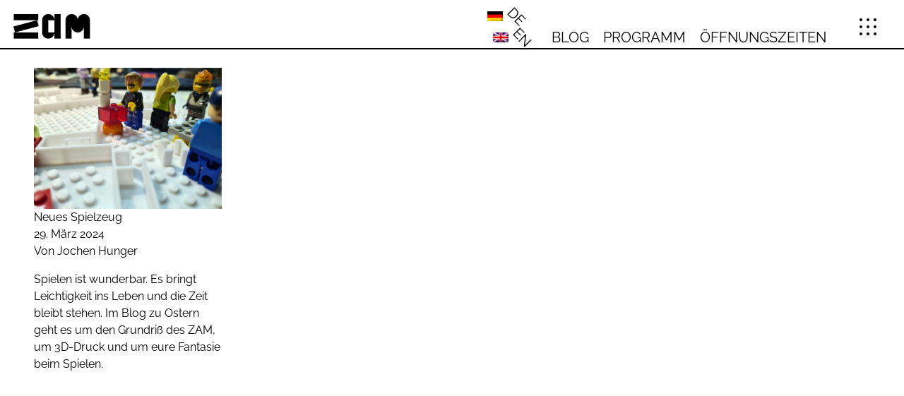

--- FILE ---
content_type: text/html; charset=UTF-8
request_url: https://www.zam.haus/tag/spielen/
body_size: 62412
content:
<!doctype html>
<html lang="de-DE">
  <head>
    <meta charset="utf-8">
    <meta name="viewport" content="width=device-width, initial-scale=1">
    <title>Spielen &#8211; ZAM</title>
<meta name='robots' content='max-image-preview:large' />
<link rel="alternate" hreflang="de" href="https://www.zam.haus/tag/spielen/" />
<link rel="alternate" hreflang="en" href="https://www.zam.haus/en/tag/play/" />
<link rel="alternate" hreflang="x-default" href="https://www.zam.haus/tag/spielen/" />
<style id='wp-img-auto-sizes-contain-inline-css'>
img:is([sizes=auto i],[sizes^="auto," i]){contain-intrinsic-size:3000px 1500px}
/*# sourceURL=wp-img-auto-sizes-contain-inline-css */
</style>
<link rel='stylesheet' id='categories-images-styles-css' href='https://www.zam.haus/wp-content/plugins/categories-images/assets/css/zci-styles.css?ver=3.3.1' media='all' />
<link rel='stylesheet' id='wpml-menu-item-0-css' href='https://www.zam.haus/wp-content/plugins/sitepress-multilingual-cms/templates/language-switchers/menu-item/style.min.css?ver=1' media='all' />
<link rel='stylesheet' id='cms-navigation-style-base-css' href='https://www.zam.haus/wp-content/plugins/wpml-cms-nav/res/css/cms-navigation-base.css?ver=1.5.6' media='screen' />
<link rel='stylesheet' id='cms-navigation-style-css' href='https://www.zam.haus/wp-content/plugins/wpml-cms-nav/res/css/cms-navigation.css?ver=1.5.6' media='screen' />
<link rel='stylesheet' id='app/0-css' href='https://www.zam.haus/wp-content/themes/zam/public/app.128d97.css' media='all' />
<meta name="generator" content="WPML ver:4.8.4 stt:1,3;" />
<link rel="icon" href="https://www.zam.haus/wp-content/uploads/2022/05/cropped-ZAM_ohne_Text-Logo-square-100x100.jpg" sizes="32x32" />
<link rel="icon" href="https://www.zam.haus/wp-content/uploads/2022/05/cropped-ZAM_ohne_Text-Logo-square-300x300.jpg" sizes="192x192" />
<link rel="apple-touch-icon" href="https://www.zam.haus/wp-content/uploads/2022/05/cropped-ZAM_ohne_Text-Logo-square-300x300.jpg" />
<meta name="msapplication-TileImage" content="https://www.zam.haus/wp-content/uploads/2022/05/cropped-ZAM_ohne_Text-Logo-square-300x300.jpg" />
		<style id="wp-custom-css">
			/* .home .hero-slider::after {
    content: "Zentrum für\a Austausch und\a Machen";
    white-space: pre;
    z-index: 3;
    position: absolute;
    font-size: 8vw!important;
	  line-height: normal;
    color: white;
	  bottom: 2rem;
    padding-left: 1rem;
} */

/* .home .hero-slider::before {
  background-image: linear-gradient(25deg, #1a1a1a, transparent, transparent);
  content: "";
  height: 100%;
  position: absolute;
  width: 100%;
	z-index: 2;
}
*/
.home .hero-slider .editor-content {
	right: 0;
	margin-bottom: 0;
	padding: 0.5em;
}

.home .hero-slider .editor-content p {
	margin-bottom: 0;
	font-size: 75%;
}

.home .hero-slider  {
	line-height: 1.1;
	text-align: right;
}

.home .hero-slider a, .home .hero-slider p  {
	color: white;
}

.home .hero-slider .swiper-slide {
	background: linear-gradient(350deg, rgba(34,34,34,1) 0%, rgba(255,255,255,1) 50%);
}

.home .hero-slider img {
   mix-blend-mode: multiply;
}
.home .hero-slider a:hover {
	color: white;
	opacity: 1;
	text-decoration: none;
}




/*@media screen and (max-width: 768px) {
.home .hero-slider::after {
    font-size: 13vw!important;
  }
}*/

/*.workshop--item:not(:first-child) > a:first-child::after {
    background: white;
    content: "Im Aufbau";
    position: absolute;
    top: 0px;
    font-size: clamp(1rem,1.5vw,1.125rem);
	  font-style: italic;
    opacity: .8;
    padding: 0.5rem 2rem 0.5rem 1rem;
}
*/
/*
.calendar .excerpt {
    display: block;
}

p > a {
    color: #56aae4;
    text-decoration: none;
}

p > a:hover {
    text-decoration: underline;
}
*/


/*
.js-calendar .js-calendar-content {
    max-height: none;
}	
*/		</style>
		  <style id='global-styles-inline-css'>
:root{--wp--preset--aspect-ratio--square: 1;--wp--preset--aspect-ratio--4-3: 4/3;--wp--preset--aspect-ratio--3-4: 3/4;--wp--preset--aspect-ratio--3-2: 3/2;--wp--preset--aspect-ratio--2-3: 2/3;--wp--preset--aspect-ratio--16-9: 16/9;--wp--preset--aspect-ratio--9-16: 9/16;--wp--preset--color--black: #000000;--wp--preset--color--cyan-bluish-gray: #abb8c3;--wp--preset--color--white: #ffffff;--wp--preset--color--pale-pink: #f78da7;--wp--preset--color--vivid-red: #cf2e2e;--wp--preset--color--luminous-vivid-orange: #ff6900;--wp--preset--color--luminous-vivid-amber: #fcb900;--wp--preset--color--light-green-cyan: #7bdcb5;--wp--preset--color--vivid-green-cyan: #00d084;--wp--preset--color--pale-cyan-blue: #8ed1fc;--wp--preset--color--vivid-cyan-blue: #0693e3;--wp--preset--color--vivid-purple: #9b51e0;--wp--preset--color--primary: #525ddc;--wp--preset--gradient--vivid-cyan-blue-to-vivid-purple: linear-gradient(135deg,rgb(6,147,227) 0%,rgb(155,81,224) 100%);--wp--preset--gradient--light-green-cyan-to-vivid-green-cyan: linear-gradient(135deg,rgb(122,220,180) 0%,rgb(0,208,130) 100%);--wp--preset--gradient--luminous-vivid-amber-to-luminous-vivid-orange: linear-gradient(135deg,rgb(252,185,0) 0%,rgb(255,105,0) 100%);--wp--preset--gradient--luminous-vivid-orange-to-vivid-red: linear-gradient(135deg,rgb(255,105,0) 0%,rgb(207,46,46) 100%);--wp--preset--gradient--very-light-gray-to-cyan-bluish-gray: linear-gradient(135deg,rgb(238,238,238) 0%,rgb(169,184,195) 100%);--wp--preset--gradient--cool-to-warm-spectrum: linear-gradient(135deg,rgb(74,234,220) 0%,rgb(151,120,209) 20%,rgb(207,42,186) 40%,rgb(238,44,130) 60%,rgb(251,105,98) 80%,rgb(254,248,76) 100%);--wp--preset--gradient--blush-light-purple: linear-gradient(135deg,rgb(255,206,236) 0%,rgb(152,150,240) 100%);--wp--preset--gradient--blush-bordeaux: linear-gradient(135deg,rgb(254,205,165) 0%,rgb(254,45,45) 50%,rgb(107,0,62) 100%);--wp--preset--gradient--luminous-dusk: linear-gradient(135deg,rgb(255,203,112) 0%,rgb(199,81,192) 50%,rgb(65,88,208) 100%);--wp--preset--gradient--pale-ocean: linear-gradient(135deg,rgb(255,245,203) 0%,rgb(182,227,212) 50%,rgb(51,167,181) 100%);--wp--preset--gradient--electric-grass: linear-gradient(135deg,rgb(202,248,128) 0%,rgb(113,206,126) 100%);--wp--preset--gradient--midnight: linear-gradient(135deg,rgb(2,3,129) 0%,rgb(40,116,252) 100%);--wp--preset--font-size--small: 13px;--wp--preset--font-size--medium: 20px;--wp--preset--font-size--large: 36px;--wp--preset--font-size--x-large: 42px;--wp--preset--spacing--20: 0.44rem;--wp--preset--spacing--30: 0.67rem;--wp--preset--spacing--40: 1rem;--wp--preset--spacing--50: 1.5rem;--wp--preset--spacing--60: 2.25rem;--wp--preset--spacing--70: 3.38rem;--wp--preset--spacing--80: 5.06rem;--wp--preset--shadow--natural: 6px 6px 9px rgba(0, 0, 0, 0.2);--wp--preset--shadow--deep: 12px 12px 50px rgba(0, 0, 0, 0.4);--wp--preset--shadow--sharp: 6px 6px 0px rgba(0, 0, 0, 0.2);--wp--preset--shadow--outlined: 6px 6px 0px -3px rgb(255, 255, 255), 6px 6px rgb(0, 0, 0);--wp--preset--shadow--crisp: 6px 6px 0px rgb(0, 0, 0);}:where(body) { margin: 0; }.wp-site-blocks > .alignleft { float: left; margin-right: 2em; }.wp-site-blocks > .alignright { float: right; margin-left: 2em; }.wp-site-blocks > .aligncenter { justify-content: center; margin-left: auto; margin-right: auto; }:where(.is-layout-flex){gap: 0.5em;}:where(.is-layout-grid){gap: 0.5em;}.is-layout-flow > .alignleft{float: left;margin-inline-start: 0;margin-inline-end: 2em;}.is-layout-flow > .alignright{float: right;margin-inline-start: 2em;margin-inline-end: 0;}.is-layout-flow > .aligncenter{margin-left: auto !important;margin-right: auto !important;}.is-layout-constrained > .alignleft{float: left;margin-inline-start: 0;margin-inline-end: 2em;}.is-layout-constrained > .alignright{float: right;margin-inline-start: 2em;margin-inline-end: 0;}.is-layout-constrained > .aligncenter{margin-left: auto !important;margin-right: auto !important;}.is-layout-constrained > :where(:not(.alignleft):not(.alignright):not(.alignfull)){margin-left: auto !important;margin-right: auto !important;}body .is-layout-flex{display: flex;}.is-layout-flex{flex-wrap: wrap;align-items: center;}.is-layout-flex > :is(*, div){margin: 0;}body .is-layout-grid{display: grid;}.is-layout-grid > :is(*, div){margin: 0;}body{padding-top: 0px;padding-right: 0px;padding-bottom: 0px;padding-left: 0px;}a:where(:not(.wp-element-button)){text-decoration: underline;}:root :where(.wp-element-button, .wp-block-button__link){background-color: #32373c;border-width: 0;color: #fff;font-family: inherit;font-size: inherit;font-style: inherit;font-weight: inherit;letter-spacing: inherit;line-height: inherit;padding-top: calc(0.667em + 2px);padding-right: calc(1.333em + 2px);padding-bottom: calc(0.667em + 2px);padding-left: calc(1.333em + 2px);text-decoration: none;text-transform: inherit;}.has-black-color{color: var(--wp--preset--color--black) !important;}.has-cyan-bluish-gray-color{color: var(--wp--preset--color--cyan-bluish-gray) !important;}.has-white-color{color: var(--wp--preset--color--white) !important;}.has-pale-pink-color{color: var(--wp--preset--color--pale-pink) !important;}.has-vivid-red-color{color: var(--wp--preset--color--vivid-red) !important;}.has-luminous-vivid-orange-color{color: var(--wp--preset--color--luminous-vivid-orange) !important;}.has-luminous-vivid-amber-color{color: var(--wp--preset--color--luminous-vivid-amber) !important;}.has-light-green-cyan-color{color: var(--wp--preset--color--light-green-cyan) !important;}.has-vivid-green-cyan-color{color: var(--wp--preset--color--vivid-green-cyan) !important;}.has-pale-cyan-blue-color{color: var(--wp--preset--color--pale-cyan-blue) !important;}.has-vivid-cyan-blue-color{color: var(--wp--preset--color--vivid-cyan-blue) !important;}.has-vivid-purple-color{color: var(--wp--preset--color--vivid-purple) !important;}.has-primary-color{color: var(--wp--preset--color--primary) !important;}.has-black-background-color{background-color: var(--wp--preset--color--black) !important;}.has-cyan-bluish-gray-background-color{background-color: var(--wp--preset--color--cyan-bluish-gray) !important;}.has-white-background-color{background-color: var(--wp--preset--color--white) !important;}.has-pale-pink-background-color{background-color: var(--wp--preset--color--pale-pink) !important;}.has-vivid-red-background-color{background-color: var(--wp--preset--color--vivid-red) !important;}.has-luminous-vivid-orange-background-color{background-color: var(--wp--preset--color--luminous-vivid-orange) !important;}.has-luminous-vivid-amber-background-color{background-color: var(--wp--preset--color--luminous-vivid-amber) !important;}.has-light-green-cyan-background-color{background-color: var(--wp--preset--color--light-green-cyan) !important;}.has-vivid-green-cyan-background-color{background-color: var(--wp--preset--color--vivid-green-cyan) !important;}.has-pale-cyan-blue-background-color{background-color: var(--wp--preset--color--pale-cyan-blue) !important;}.has-vivid-cyan-blue-background-color{background-color: var(--wp--preset--color--vivid-cyan-blue) !important;}.has-vivid-purple-background-color{background-color: var(--wp--preset--color--vivid-purple) !important;}.has-primary-background-color{background-color: var(--wp--preset--color--primary) !important;}.has-black-border-color{border-color: var(--wp--preset--color--black) !important;}.has-cyan-bluish-gray-border-color{border-color: var(--wp--preset--color--cyan-bluish-gray) !important;}.has-white-border-color{border-color: var(--wp--preset--color--white) !important;}.has-pale-pink-border-color{border-color: var(--wp--preset--color--pale-pink) !important;}.has-vivid-red-border-color{border-color: var(--wp--preset--color--vivid-red) !important;}.has-luminous-vivid-orange-border-color{border-color: var(--wp--preset--color--luminous-vivid-orange) !important;}.has-luminous-vivid-amber-border-color{border-color: var(--wp--preset--color--luminous-vivid-amber) !important;}.has-light-green-cyan-border-color{border-color: var(--wp--preset--color--light-green-cyan) !important;}.has-vivid-green-cyan-border-color{border-color: var(--wp--preset--color--vivid-green-cyan) !important;}.has-pale-cyan-blue-border-color{border-color: var(--wp--preset--color--pale-cyan-blue) !important;}.has-vivid-cyan-blue-border-color{border-color: var(--wp--preset--color--vivid-cyan-blue) !important;}.has-vivid-purple-border-color{border-color: var(--wp--preset--color--vivid-purple) !important;}.has-primary-border-color{border-color: var(--wp--preset--color--primary) !important;}.has-vivid-cyan-blue-to-vivid-purple-gradient-background{background: var(--wp--preset--gradient--vivid-cyan-blue-to-vivid-purple) !important;}.has-light-green-cyan-to-vivid-green-cyan-gradient-background{background: var(--wp--preset--gradient--light-green-cyan-to-vivid-green-cyan) !important;}.has-luminous-vivid-amber-to-luminous-vivid-orange-gradient-background{background: var(--wp--preset--gradient--luminous-vivid-amber-to-luminous-vivid-orange) !important;}.has-luminous-vivid-orange-to-vivid-red-gradient-background{background: var(--wp--preset--gradient--luminous-vivid-orange-to-vivid-red) !important;}.has-very-light-gray-to-cyan-bluish-gray-gradient-background{background: var(--wp--preset--gradient--very-light-gray-to-cyan-bluish-gray) !important;}.has-cool-to-warm-spectrum-gradient-background{background: var(--wp--preset--gradient--cool-to-warm-spectrum) !important;}.has-blush-light-purple-gradient-background{background: var(--wp--preset--gradient--blush-light-purple) !important;}.has-blush-bordeaux-gradient-background{background: var(--wp--preset--gradient--blush-bordeaux) !important;}.has-luminous-dusk-gradient-background{background: var(--wp--preset--gradient--luminous-dusk) !important;}.has-pale-ocean-gradient-background{background: var(--wp--preset--gradient--pale-ocean) !important;}.has-electric-grass-gradient-background{background: var(--wp--preset--gradient--electric-grass) !important;}.has-midnight-gradient-background{background: var(--wp--preset--gradient--midnight) !important;}.has-small-font-size{font-size: var(--wp--preset--font-size--small) !important;}.has-medium-font-size{font-size: var(--wp--preset--font-size--medium) !important;}.has-large-font-size{font-size: var(--wp--preset--font-size--large) !important;}.has-x-large-font-size{font-size: var(--wp--preset--font-size--x-large) !important;}
/*# sourceURL=global-styles-inline-css */
</style>
</head>

  <body class="archive tag tag-spielen tag-78 wp-embed-responsive wp-theme-zam mec-theme-zam">
        
    <div id="app">
      <a class="sr-only focus:not-sr-only" href="#main">
  Zum Inhalt springen
</a>

<header class="banner relative z-20 mx-auto">
  <div class="top-bar relative z-20 mx-auto flex max-w-7xl justify-between border-b-2 border-black px-2 md:pr-4 lg:pt-2">
    <div class="top-bar-left lg:w-4/12">
      <a class="brand" href="https://www.zam.haus/">
        <svg xmlns="http://www.w3.org/2000/svg" xmlns:xlink="http://www.w3.org/1999/xlink" width="130" height="52" viewBox="0 0 130 52">
  <defs>
    <clipPath id="clip-path">
      <rect y="16" width="130" height="52" fill="none"/>
    </clipPath>
    <pattern id="pattern" preserveAspectRatio="none" width="100%" height="100%" viewBox="0 0 1754 1241">
      <image width="1754" height="1241" xlink:href="[data-uri]"/>
    </pattern>
  </defs>
  <g id="Bildlaufgruppe_5" data-name="Bildlaufgruppe 5" transform="translate(0 -16)" clip-path="url(#clip-path)" style="isolation: isolate">
    <rect id="ZAM_Logo_ohneUZ" width="130" height="92" rx="14" fill="url(#pattern)"/>
  </g>
</svg>
        <span class="sr-only">ZAM</span>
      </a>
    </div>

    <div class="top-bar-right flex justify-end pr-4 md:pr-0 lg:w-8/12 lg:pr-5">
      
              <nav class="nav-primary inline-block flex place-content-end lg:w-max"
          aria-label="Hauptnavigation">
          <div class="menu-hauptnavigation-container"><ul id="menu-hauptnavigation" class="nav self-center"><li id="menu-item-wpml-ls-29-de" class="menu-item wpml-ls-slot-29 wpml-ls-item wpml-ls-item-de wpml-ls-current-language wpml-ls-menu-item wpml-ls-first-item menu-item-type-wpml_ls_menu_item menu-item-object-wpml_ls_menu_item menu-item-has-children menu-item-wpml-ls-29-de"><a href="https://www.zam.haus/tag/spielen/" role="menuitem"><img
            class="wpml-ls-flag"
            src="https://www.zam.haus/wp-content/plugins/sitepress-multilingual-cms/res/flags/de.png"
            alt=""
            width=22
            height=15
    /><span class="wpml-ls-native" lang="de">DE</span></a>
<ul class="sub-menu">
	<li id="menu-item-wpml-ls-29-en" class="menu-item wpml-ls-slot-29 wpml-ls-item wpml-ls-item-en wpml-ls-menu-item wpml-ls-last-item menu-item-type-wpml_ls_menu_item menu-item-object-wpml_ls_menu_item menu-item-wpml-ls-29-en"><a href="https://www.zam.haus/en/tag/play/" title="Zu EN(EN) wechseln" aria-label="Zu EN(EN) wechseln" role="menuitem"><img
            class="wpml-ls-flag"
            src="https://www.zam.haus/wp-content/plugins/sitepress-multilingual-cms/res/flags/en.png"
            alt=""
            width=22
            height=15
    /><span class="wpml-ls-native" lang="en">EN</span></a></li>
</ul>
</li>
<li id="menu-item-567" class="menu-item menu-item-type-post_type menu-item-object-page current_page_parent menu-item-567"><a href="https://www.zam.haus/news/">Blog</a></li>
<li id="menu-item-576" class="menu-item menu-item-type-custom menu-item-object-custom menu-item-576"><a href="/programm">Programm</a></li>
<li id="menu-item-6998" class="menu-item menu-item-type-post_type menu-item-object-page menu-item-6998"><a href="https://www.zam.haus/oeffnungszeiten/">Öffnungszeiten</a></li>
</ul></div>
        </nav>
      
              <div class="burger inline-block flex w-max lg:ml-9">
          <label for="burger-menu-button" class="inline-grid grid-cols-3 justify-items-center self-center"
            aria-haspopup="true" aria-controls="menu-burger" role="button" tabindex="0">
            <input type="checkbox" id="burger-menu-button" />

                          <span class="col-span-1 self-center"></span>
                          <span class="col-span-1 self-center"></span>
                          <span class="col-span-1 self-center"></span>
                          <span class="col-span-1 self-center"></span>
                          <span class="col-span-1 self-center"></span>
                          <span class="col-span-1 self-center"></span>
                          <span class="col-span-1 self-center"></span>
                          <span class="col-span-1 self-center"></span>
                          <span class="col-span-1 self-center"></span>
                      </label>
        </div>
          </div>
  </div>

  <div
    class="absolute right-0 z-10 hidden h-full w-full translate-x-full opacity-0 transition duration-300 md:w-3/4 md:translate-x-0 md:-translate-y-full lg:w-1/2"
    id="burger-menu">
    <div class="md:min-h-auto grid h-auto min-h-full grid-cols-2 bg-[#fff68f] md:opacity-90">
              <nav class="col-span-2 p-5 pt-10 md:pt-5" aria-label="Burger"><ul role="menu" aria-labelled-by="burger-menu-button" id="menu-burger" class="flex flex-col md:w-1/2"><li id="menu-item-566" class="menu-item menu-item-type-post_type menu-item-object-page current_page_parent menu-item-566"><a href="https://www.zam.haus/news/" role="menuitem" tabindex="-1">Blog</a></li>
<li id="menu-item-515" class="menu-item menu-item-type-custom menu-item-object-custom menu-item-515"><a href="/programm" role="menuitem" tabindex="-1">Programm</a></li>
<li id="menu-item-6999" class="menu-item menu-item-type-post_type menu-item-object-page menu-item-6999"><a href="https://www.zam.haus/oeffnungszeiten/" role="menuitem" tabindex="-1">Öffnungszeiten</a></li>
<li id="menu-item-4833" class="menu-item menu-item-type-custom menu-item-object-custom menu-item-has-children menu-item-4833"><a href="/angebot" role="menuitem" tabindex="-1">Angebot</a>
<ul class="sub-menu inactive md:absolute md:left-full md:top-0 md:pl-5">
	<li id="menu-item-6463" class="menu-item menu-item-type-post_type menu-item-object-page menu-item-6463"><a href="https://www.zam.haus/oeffnungszeiten/" role="menuitem" tabindex="-1">Öffnungszeiten</a></li>
	<li id="menu-item-742" class="menu-item menu-item-type-post_type menu-item-object-page menu-item-742"><a href="https://www.zam.haus/angebot/" role="menuitem" tabindex="-1">Übersicht</a></li>
	<li id="menu-item-4280" class="menu-item menu-item-type-custom menu-item-object-custom menu-item-4280"><a href="/programm/freitagstreffen" role="menuitem" tabindex="-1">Freitagstreffen</a></li>
	<li id="menu-item-4281" class="menu-item menu-item-type-custom menu-item-object-custom menu-item-4281"><a href="/programm/repair-cafe" role="menuitem" tabindex="-1">Repair Café</a></li>
	<li id="menu-item-3953" class="menu-item menu-item-type-custom menu-item-object-custom menu-item-3953"><a href="/programm/zamkreativ" role="menuitem" tabindex="-1">ZAM:kreativ</a></li>
	<li id="menu-item-4282" class="menu-item menu-item-type-custom menu-item-object-custom menu-item-4282"><a href="/programm/die-spiele-erfinderinnen" role="menuitem" tabindex="-1">Spiele-Erfinder:innen</a></li>
	<li id="menu-item-6740" class="menu-item menu-item-type-post_type menu-item-object-page menu-item-6740"><a href="https://www.zam.haus/probier-es-das-schulangebot-im-zam/" role="menuitem" tabindex="-1">Probier es! – Schulangebot</a></li>
</ul>
</li>
<li id="menu-item-511" class="menu-item menu-item-type-custom menu-item-object-custom menu-item-has-children menu-item-511"><a href="/werkstaetten/" role="menuitem" tabindex="-1">Werkstätten</a>
<ul class="sub-menu inactive md:absolute md:left-full md:top-0 md:pl-5">
	<li id="menu-item-3565" class="menu-item menu-item-type-post_type menu-item-object-zam_workshop menu-item-3565"><a href="https://www.zam.haus/werkstatt/ausprobieren/" role="menuitem" tabindex="-1">Ausprobieren</a></li>
	<li id="menu-item-535" class="menu-item menu-item-type-post_type menu-item-object-zam_workshop menu-item-535"><a href="https://www.zam.haus/werkstatt/bio/" role="menuitem" tabindex="-1">Bio</a></li>
	<li id="menu-item-531" class="menu-item menu-item-type-post_type menu-item-object-zam_workshop menu-item-531"><a href="https://www.zam.haus/werkstatt/druck/" role="menuitem" tabindex="-1">Druck</a></li>
	<li id="menu-item-530" class="menu-item menu-item-type-post_type menu-item-object-zam_workshop menu-item-530"><a href="https://www.zam.haus/werkstatt/elektronik/" role="menuitem" tabindex="-1">Elektronik</a></li>
	<li id="menu-item-624" class="menu-item menu-item-type-post_type menu-item-object-zam_workshop menu-item-624"><a href="https://www.zam.haus/werkstatt/farben/" role="menuitem" tabindex="-1">Farben</a></li>
	<li id="menu-item-532" class="menu-item menu-item-type-post_type menu-item-object-zam_workshop menu-item-532"><a href="https://www.zam.haus/werkstatt/holz/" role="menuitem" tabindex="-1">Holz</a></li>
	<li id="menu-item-534" class="menu-item menu-item-type-post_type menu-item-object-zam_workshop menu-item-534"><a href="https://www.zam.haus/werkstatt/metall/" role="menuitem" tabindex="-1">Metall</a></li>
	<li id="menu-item-526" class="menu-item menu-item-type-post_type menu-item-object-zam_workshop menu-item-526"><a href="https://www.zam.haus/werkstatt/prototypen/" role="menuitem" tabindex="-1">Prototypen</a></li>
	<li id="menu-item-529" class="menu-item menu-item-type-post_type menu-item-object-zam_workshop menu-item-529"><a href="https://www.zam.haus/werkstatt/textil/" role="menuitem" tabindex="-1">Textil</a></li>
</ul>
</li>
<li id="menu-item-585" class="menu-item menu-item-type-custom menu-item-object-custom menu-item-has-children menu-item-585"><a href="/projekte/" role="menuitem" tabindex="-1">Projekte</a>
<ul class="sub-menu inactive md:absolute md:left-full md:top-0 md:pl-5">
	<li id="menu-item-647" class="menu-item menu-item-type-custom menu-item-object-custom menu-item-647"><a href="/projekte" role="menuitem" tabindex="-1">Alle Projekte</a></li>
	<li id="menu-item-5508" class="menu-item menu-item-type-post_type menu-item-object-zam_project menu-item-5508"><a href="https://www.zam.haus/projekt/vulca-vow-2024/" role="menuitem" tabindex="-1">VULCA &#038; VOW 2024</a></li>
	<li id="menu-item-527" class="menu-item menu-item-type-post_type menu-item-object-zam_project menu-item-527"><a href="https://www.zam.haus/projekt/post-corona-stadt-erlangen/" role="menuitem" tabindex="-1">Post Corona Stadt</a></li>
</ul>
</li>
<li id="menu-item-3950" class="menu-item menu-item-type-custom menu-item-object-custom menu-item-has-children menu-item-3950"><a href="/mitmachen/" role="menuitem" tabindex="-1">Mitmachen</a>
<ul class="sub-menu inactive md:absolute md:left-full md:top-0 md:pl-5">
	<li id="menu-item-625" class="menu-item menu-item-type-post_type menu-item-object-page menu-item-625"><a href="https://www.zam.haus/mitmachen/" role="menuitem" tabindex="-1">Mitgliedschaft</a></li>
	<li id="menu-item-4834" class="menu-item menu-item-type-post_type menu-item-object-page menu-item-4834"><a href="https://www.zam.haus/ehrenamt/" role="menuitem" tabindex="-1">Ehrenamt</a></li>
	<li id="menu-item-4283" class="menu-item menu-item-type-custom menu-item-object-custom menu-item-4283"><a href="/programm/zamraeumen-dienstag/" role="menuitem" tabindex="-1">ZAMräumen</a></li>
</ul>
</li>
<li id="menu-item-4896" class="menu-item menu-item-type-custom menu-item-object-custom menu-item-has-children menu-item-4896"><a href="/ueberuns" role="menuitem" tabindex="-1">Über Uns</a>
<ul class="sub-menu inactive md:absolute md:left-full md:top-0 md:pl-5">
	<li id="menu-item-565" class="menu-item menu-item-type-post_type menu-item-object-page menu-item-565"><a href="https://www.zam.haus/ueber-uns/" role="menuitem" tabindex="-1">Der Verein</a></li>
	<li id="menu-item-4045" class="menu-item menu-item-type-post_type menu-item-object-page menu-item-4045"><a href="https://www.zam.haus/foerderer/" role="menuitem" tabindex="-1">Förderungen &#038; Auszeichnungen</a></li>
	<li id="menu-item-4897" class="menu-item menu-item-type-post_type menu-item-object-page menu-item-4897"><a href="https://www.zam.haus/pressespiegel/" role="menuitem" tabindex="-1">Pressespiegel</a></li>
	<li id="menu-item-5935" class="menu-item menu-item-type-post_type menu-item-object-page menu-item-5935"><a href="https://www.zam.haus/stellenangebote/" role="menuitem" tabindex="-1">Stellenangebote</a></li>
</ul>
</li>
<li id="menu-item-604" class="menu-item menu-item-type-custom menu-item-object-custom menu-item-604"><a target="_blank" href="https://wiki.betreiberverein.de" role="menuitem" tabindex="-1">Wiki 🔗</a></li>
</ul></nav>      
      <div class="social_media_navigation flex col-span-1 w-fit self-end p-5">
          <a class="mr-2 flex h-[48px] w-[48px] place-content-center self-center rounded-full border-2 border-black hover:bg-black" href="https://www.instagram.com/zam.erlangen" target="_blank" title="ZAM auf Instagram">
        <svg class="icon icon-instagram max-h-[1.4rem] max-w-[1.4rem] self-center fill-current">
  <use xlink:href="#icon-instagram"></use>
</svg>
      </a>
          <a class="mr-2 flex h-[48px] w-[48px] place-content-center self-center rounded-full border-2 border-black hover:bg-black" href="https://chaos.social/@zam" target="_blank" title="ZAM auf Mastodons">
        <svg class="icon icon-mastodon max-h-[1.4rem] max-w-[1.4rem] self-center fill-current">
  <use xlink:href="#icon-mastodon"></use>
</svg>
      </a>
      </div>

      <a class="brand col-span-1 hidden w-fit self-end justify-self-end p-5 md:block" href="https://www.zam.haus/">
        <svg xmlns="http://www.w3.org/2000/svg" xmlns:xlink="http://www.w3.org/1999/xlink" width="130" height="52" viewBox="0 0 130 52">
  <defs>
    <clipPath id="clip-path">
      <rect y="16" width="130" height="52" fill="none"/>
    </clipPath>
    <pattern id="pattern" preserveAspectRatio="none" width="100%" height="100%" viewBox="0 0 1754 1241">
      <image width="1754" height="1241" xlink:href="[data-uri]"/>
    </pattern>
  </defs>
  <g id="Bildlaufgruppe_5" data-name="Bildlaufgruppe 5" transform="translate(0 -16)" clip-path="url(#clip-path)" style="isolation: isolate">
    <rect id="ZAM_Logo_ohneUZ" width="130" height="92" rx="14" fill="url(#pattern)"/>
  </g>
</svg>
        <span class="sr-only">ZAM</span>
      </a>
    </div>
  </div>
  </div>
</header>

<main id="main" class="main grid grid-cols-1">
    <div class="mx-auto grid w-full max-w-7xl grid-cols-1 gap-10 p-4 py-12 md:grid-cols-3 lg:grid-cols-4 lg:p-12" id="archive-content">
    
                      <article class="max-w-[350px] post-5213 post type-post status-publish format-standard has-post-thumbnail hentry category-unkategorisiert tag-3d-druck tag-fantasie tag-klemmbausteine tag-serious-games tag-spielen tag-zamkreativ">
  <div class="thumbnail relative">
    <a class="" href="https://www.zam.haus/2024/neues-spielzeug/">
    <img width="2560" height="1920" src="https://www.zam.haus/wp-content/uploads/2024/03/LegoZAM-in-use-1-scaled.jpg" class="attachment-post-thumbnail size-post-thumbnail wp-post-image" alt="" decoding="async" fetchpriority="high" srcset="https://www.zam.haus/wp-content/uploads/2024/03/LegoZAM-in-use-1-scaled.jpg 2560w, https://www.zam.haus/wp-content/uploads/2024/03/LegoZAM-in-use-1-300x225.jpg 300w, https://www.zam.haus/wp-content/uploads/2024/03/LegoZAM-in-use-1-1024x768.jpg 1024w, https://www.zam.haus/wp-content/uploads/2024/03/LegoZAM-in-use-1-768x576.jpg 768w, https://www.zam.haus/wp-content/uploads/2024/03/LegoZAM-in-use-1-1536x1152.jpg 1536w, https://www.zam.haus/wp-content/uploads/2024/03/LegoZAM-in-use-1-2048x1536.jpg 2048w, https://www.zam.haus/wp-content/uploads/2024/03/LegoZAM-in-use-1-1320x990.jpg 1320w, https://www.zam.haus/wp-content/uploads/2024/03/LegoZAM-in-use-1-600x450.jpg 600w" sizes="(max-width: 2560px) 100vw, 2560px" />
    </a>

      </div>
  <header>
    <div class="entry-title">
      <a href="https://www.zam.haus/2024/neues-spielzeug/">
        Neues Spielzeug
      </a>
    </div>
    <time class="updated" datetime="2024-03-29T11:31:09+00:00">
  29. März 2024
</time>

<p class="byline author vcard">
  <span>Von</span>
  <a href="https://www.zam.haus/author/jochen-hunger/" rel="author" class="fn">
    Jochen Hunger
  </a>
</p>
  </header>
  <div class="entry-summary">
    Spielen ist wunderbar. Es bringt Leichtigkeit ins Leben und die Zeit bleibt stehen. Im Blog zu Ostern geht es um den Grundriß des ZAM, um 3D-Druck und um eure Fantasie beim Spielen.
  </div>
</article>
      </div>

  </main>


<footer class="flex flex-col bg-[#5cc0e3] px-4 py-12 md:mt-20 md:flex-row md:space-x-32 md:px-16" role="contentinfo">
  <div class="opening mb-10 w-full md:mb-0">
    <p><strong>ÖFFNUNGSZEITEN</strong></p>
<p class="md-end-block md-p"><span class="md-plain md-expand">Offenes Haupthaus: Di 17-20 Uhr, Do 15-17 Uhr, Fr 16-18 Uhr, Sa 14-16 Uhr</span></p>
<p class="md-end-block md-p md-focus">Werkstätten haben abweichende Öffnungszeiten</p>
<p>Keine regulären Öffnungszeiten vom 23.12.2025-01.01.2026</p>
<p><a style="color: black; text-decoration: underline;" href="https://www.zam.haus/oeffnungszeiten/">Vollständige Übersicht der Öffnungszeiten</a></p>

  </div>

  <div class="address flex w-full flex-col">
    <div>
      <p>ZAM<br />
Hauptstr. 65-67<br />
91054 Erlangen</p>

    </div>

    <div class="social_media_navigation flex py-5">
          <a class="mr-2 flex h-[48px] w-[48px] place-content-center self-center rounded-full border-2 border-black hover:bg-black" href="https://www.instagram.com/zam.erlangen" target="_blank" title="ZAM auf Instagram">
        <svg class="icon icon-instagram max-h-[1.4rem] max-w-[1.4rem] self-center fill-current">
  <use xlink:href="#icon-instagram"></use>
</svg>
      </a>
          <a class="mr-2 flex h-[48px] w-[48px] place-content-center self-center rounded-full border-2 border-black hover:bg-black" href="https://chaos.social/@zam" target="_blank" title="ZAM auf Mastodons">
        <svg class="icon icon-mastodon max-h-[1.4rem] max-w-[1.4rem] self-center fill-current">
  <use xlink:href="#icon-mastodon"></use>
</svg>
      </a>
      </div>

          <nav class="menu-footer-container" aria-label="Footer"><ul id="menu-footer" class="flex flex-row flex-wrap mb-4 md:mb-5"><li id="menu-item-569" class="menu-item menu-item-type-post_type menu-item-object-page menu-item-569 w-1/2 md:w-max md:mr-6 flex"><a href="https://www.zam.haus/kontakt/">Kontakt</a></li>
<li id="menu-item-760" class="menu-item menu-item-type-post_type menu-item-object-page menu-item-760 w-1/2 md:w-max md:mr-6 flex"><a href="https://www.zam.haus/spenden/">Spenden</a></li>
<li id="menu-item-563" class="menu-item menu-item-type-post_type menu-item-object-page menu-item-563 w-1/2 md:w-max md:mr-6 flex"><a href="https://www.zam.haus/impressum/">Impressum</a></li>
<li id="menu-item-525" class="menu-item menu-item-type-post_type menu-item-object-page menu-item-525 w-1/2 md:w-max md:mr-6 flex"><a href="https://www.zam.haus/datenschutzerklaerung-2/">Datenschutz</a></li>
</ul></nav>    
    <div class="sponsored">
      <p>Gefördert durch</p>
      <div class="flex flex-row gap-4">
                   <img width="783" height="305" src="https://www.zam.haus/wp-content/uploads/2023/11/STER_Logo.png" class="" alt="" sizes="auto, 100vw" decoding="async" loading="lazy" srcset="https://www.zam.haus/wp-content/uploads/2023/11/STER_Logo.png 783w, https://www.zam.haus/wp-content/uploads/2023/11/STER_Logo-300x117.png 300w, https://www.zam.haus/wp-content/uploads/2023/11/STER_Logo-768x299.png 768w, https://www.zam.haus/wp-content/uploads/2023/11/STER_Logo-600x234.png 600w" />
              </div>
    </div>
  </div>

</footer>

<svg style="display: none;">
  <defs>
    
    <symbol id="icon-mail" viewBox="0 0 24 24">
      <path
        d="M3 7.921l8.427 5.899c0.34 0.235 0.795 0.246 1.147 0l8.426-5.899v10.079c0 0.272-0.11 0.521-0.295 0.705s-0.433 0.295-0.705 0.295h-16c-0.272 0-0.521-0.11-0.705-0.295s-0.295-0.433-0.295-0.705zM1 5.983c0 0.010 0 0.020 0 0.030v11.987c0 0.828 0.34 1.579 0.88 2.12s1.292 0.88 2.12 0.88h16c0.828 0 1.579-0.34 2.12-0.88s0.88-1.292 0.88-2.12v-11.988c0-0.010 0-0.020 0-0.030-0.005-0.821-0.343-1.565-0.88-2.102-0.541-0.54-1.292-0.88-2.12-0.88h-16c-0.828 0-1.579 0.34-2.12 0.88-0.537 0.537-0.875 1.281-0.88 2.103zM20.894 5.554l-8.894 6.225-8.894-6.225c0.048-0.096 0.112-0.183 0.188-0.259 0.185-0.185 0.434-0.295 0.706-0.295h16c0.272 0 0.521 0.11 0.705 0.295 0.076 0.076 0.14 0.164 0.188 0.259z">
      </path>
    </symbol>
    
    <symbol id="icon-phone" viewBox="0 0 24 24">
      <path
        d="M23 16.92c0.016-0.714-0.236-1.404-0.673-1.943-0.46-0.566-1.129-0.967-1.925-1.080-0.8-0.098-1.695-0.314-2.586-0.646-0.433-0.159-0.893-0.218-1.344-0.174-0.663 0.064-1.307 0.349-1.819 0.855l-0.72 0.72c-1.77-1.117-3.36-2.667-4.583-4.589l0.726-0.726c0.322-0.33 0.563-0.726 0.707-1.156 0.212-0.632 0.214-1.336-0.039-2.011-0.289-0.753-0.518-1.644-0.644-2.595-0.104-0.714-0.456-1.345-0.963-1.804-0.539-0.486-1.256-0.779-2.027-0.771h-2.996c-0.088 0-0.182 0.004-0.273 0.012-0.824 0.075-1.542 0.478-2.033 1.066s-0.758 1.367-0.683 2.199c0.3 3.076 1.365 6.243 3.216 9.102 1.502 2.413 3.648 4.623 6.298 6.306 2.568 1.697 5.684 2.862 9.086 3.231 0.092 0.009 0.191 0.013 0.288 0.013 0.828-0.003 1.578-0.343 2.118-0.887s0.873-1.297 0.87-2.121zM21 16.92v3c0.001 0.28-0.109 0.53-0.29 0.712s-0.429 0.295-0.706 0.296c-3.149-0.336-5.961-1.391-8.263-2.912-2.428-1.543-4.359-3.537-5.702-5.694-1.697-2.62-2.655-5.481-2.924-8.238-0.024-0.268 0.064-0.526 0.229-0.724s0.403-0.33 0.678-0.355l3.088-0.005c0.271-0.003 0.507 0.094 0.687 0.256 0.17 0.154 0.288 0.366 0.323 0.608 0.142 1.072 0.408 2.117 0.757 3.025 0.081 0.216 0.080 0.447 0.010 0.658-0.049 0.145-0.131 0.281-0.242 0.395l-1.262 1.261c-0.324 0.324-0.379 0.814-0.162 1.201 1.584 2.785 3.839 4.957 6.381 6.378 0.397 0.222 0.882 0.144 1.195-0.166l1.27-1.27c0.166-0.164 0.377-0.257 0.598-0.279 0.152-0.015 0.31 0.005 0.459 0.060 1.022 0.381 2.070 0.636 3.034 0.754 0.241 0.034 0.462 0.166 0.615 0.355 0.147 0.181 0.231 0.412 0.226 0.682z">
      </path>
    </symbol>
    
    <symbol id="icon-clock" viewBox="0 0 24 24">
      <path
        d="M23 12c0-3.037-1.232-5.789-3.222-7.778s-4.741-3.222-7.778-3.222-5.789 1.232-7.778 3.222-3.222 4.741-3.222 7.778 1.232 5.789 3.222 7.778 4.741 3.222 7.778 3.222 5.789-1.232 7.778-3.222 3.222-4.741 3.222-7.778zM21 12c0 2.486-1.006 4.734-2.636 6.364s-3.878 2.636-6.364 2.636-4.734-1.006-6.364-2.636-2.636-3.878-2.636-6.364 1.006-4.734 2.636-6.364 3.878-2.636 6.364-2.636 4.734 1.006 6.364 2.636 2.636 3.878 2.636 6.364zM11 6v6c0 0.389 0.222 0.727 0.553 0.894l4 2c0.494 0.247 1.095 0.047 1.342-0.447s0.047-1.095-0.447-1.342l-3.448-1.723v-5.382c0-0.552-0.448-1-1-1s-1 0.448-1 1z">
      </path>
    </symbol>
    
    <symbol id="icon-recurring" viewBox="0 0 24 24" fill="none">
      <path
        d="M13 22L10 19M10 19L13 16M10 19H15C18.866 19 22 15.866 22 12C22 9.2076 20.3649 6.7971 18 5.67363M6 18.3264C3.63505 17.2029 2 14.7924 2 12C2 8.13401 5.13401 5 9 5H14M14 5L11 2M14 5L11 8" stroke="#000000" stroke-width="2" stroke-linecap="round" stroke-linejoin="round"/>
    </symbol>    
    
    <symbol id="icon-calendar" viewBox="0 0 24 24">
      <path
        d="M7 2v1h-2c-0.828 0-1.58 0.337-2.121 0.879s-0.879 1.293-0.879 2.121v14c0 0.828 0.337 1.58 0.879 2.121s1.293 0.879 2.121 0.879h14c0.828 0 1.58-0.337 2.121-0.879s0.879-1.293 0.879-2.121v-14c0-0.828-0.337-1.58-0.879-2.121s-1.293-0.879-2.121-0.879h-2v-1c0-0.552-0.448-1-1-1s-1 0.448-1 1v1h-6v-1c0-0.552-0.448-1-1-1s-1 0.448-1 1zM20 9h-16v-3c0-0.276 0.111-0.525 0.293-0.707s0.431-0.293 0.707-0.293h2v1c0 0.552 0.448 1 1 1s1-0.448 1-1v-1h6v1c0 0.552 0.448 1 1 1s1-0.448 1-1v-1h2c0.276 0 0.525 0.111 0.707 0.293s0.293 0.431 0.293 0.707zM4 11h16v9c0 0.276-0.111 0.525-0.293 0.707s-0.431 0.293-0.707 0.293h-14c-0.276 0-0.525-0.111-0.707-0.293s-0.293-0.431-0.293-0.707z">
      </path>
    </symbol>
    
    <symbol id="icon-file-text" viewBox="0 0 24 24">
      <path
        d="M17.586 7h-2.586v-2.586zM20.707 7.293l-6-6c-0.092-0.092-0.202-0.166-0.324-0.217s-0.253-0.076-0.383-0.076h-8c-0.828 0-1.58 0.337-2.121 0.879s-0.879 1.293-0.879 2.121v16c0 0.828 0.337 1.58 0.879 2.121s1.293 0.879 2.121 0.879h12c0.828 0 1.58-0.337 2.121-0.879s0.879-1.293 0.879-2.121v-12c0-0.276-0.112-0.526-0.293-0.707zM13 3v5c0 0.552 0.448 1 1 1h5v11c0 0.276-0.111 0.525-0.293 0.707s-0.431 0.293-0.707 0.293h-12c-0.276 0-0.525-0.111-0.707-0.293s-0.293-0.431-0.293-0.707v-16c0-0.276 0.111-0.525 0.293-0.707s0.431-0.293 0.707-0.293zM16 12h-8c-0.552 0-1 0.448-1 1s0.448 1 1 1h8c0.552 0 1-0.448 1-1s-0.448-1-1-1zM16 16h-8c-0.552 0-1 0.448-1 1s0.448 1 1 1h8c0.552 0 1-0.448 1-1s-0.448-1-1-1zM10 8h-2c-0.552 0-1 0.448-1 1s0.448 1 1 1h2c0.552 0 1-0.448 1-1s-0.448-1-1-1z">
      </path>
    </symbol>
    
    <symbol id="icon-play2" viewBox="0 0 32 32">
      <path
        d="M16 0c-8.837 0-16 7.163-16 16s7.163 16 16 16 16-7.163 16-16-7.163-16-16-16zM16 29c-7.18 0-13-5.82-13-13s5.82-13 13-13 13 5.82 13 13-5.82 13-13 13zM12 9l12 7-12 7z">
      </path>
    </symbol>
    
    <symbol id="icon-delete" viewBox="0 0 24 24">
      <path
        d="M21 5c0.276 0 0.525 0.111 0.707 0.293s0.293 0.431 0.293 0.707v12c0 0.276-0.111 0.525-0.293 0.707s-0.431 0.293-0.707 0.293h-12.546l-6.125-7 6.125-7zM21 3h-13c-0.3 0-0.568 0.132-0.753 0.341l-7 8c-0.333 0.38-0.326 0.942 0 1.317l7 8c0.198 0.226 0.474 0.341 0.753 0.342h13c0.828 0 1.58-0.337 2.121-0.879s0.879-1.293 0.879-2.121v-12c0-0.828-0.337-1.58-0.879-2.121s-1.293-0.879-2.121-0.879zM11.293 9.707l2.293 2.293-2.293 2.293c-0.391 0.391-0.391 1.024 0 1.414s1.024 0.391 1.414 0l2.293-2.293 2.293 2.293c0.391 0.391 1.024 0.391 1.414 0s0.391-1.024 0-1.414l-2.293-2.293 2.293-2.293c0.391-0.391 0.391-1.024 0-1.414s-1.024-0.391-1.414 0l-2.293 2.293-2.293-2.293c-0.391-0.391-1.024-0.391-1.414 0s-0.391 1.024 0 1.414z">
      </path>
    </symbol>
    
    <symbol id="icon-rss" viewBox="0 0 24 24">
      <path
        d="M4 12c2.209 0 4.208 0.894 5.657 2.343s2.343 3.448 2.343 5.657c0 0.552 0.448 1 1 1s1-0.448 1-1c0-2.761-1.12-5.263-2.929-7.071s-4.31-2.929-7.071-2.929c-0.552 0-1 0.448-1 1s0.448 1 1 1zM4 5c4.142 0 7.891 1.678 10.607 4.393s4.393 6.465 4.393 10.607c0 0.552 0.448 1 1 1s1-0.448 1-1c0-4.694-1.904-8.946-4.979-12.021s-7.327-4.979-12.021-4.979c-0.552 0-1 0.448-1 1s0.448 1 1 1zM7 19c0-0.552-0.225-1.053-0.586-1.414s-0.862-0.586-1.414-0.586-1.053 0.225-1.414 0.586-0.586 0.862-0.586 1.414 0.225 1.053 0.586 1.414 0.862 0.586 1.414 0.586 1.053-0.225 1.414-0.586 0.586-0.862 0.586-1.414z">
      </path>
    </symbol>
    
    <symbol id="icon-x" viewBox="0 0 24 24">
      <path
        d="M5.293 6.707l5.293 5.293-5.293 5.293c-0.391 0.391-0.391 1.024 0 1.414s1.024 0.391 1.414 0l5.293-5.293 5.293 5.293c0.391 0.391 1.024 0.391 1.414 0s0.391-1.024 0-1.414l-5.293-5.293 5.293-5.293c0.391-0.391 0.391-1.024 0-1.414s-1.024-0.391-1.414 0l-5.293 5.293-5.293-5.293c-0.391-0.391-1.024-0.391-1.414 0s-0.391 1.024 0 1.414z">
      </path>
    </symbol>
    
        <symbol id="icon-instagram" viewBox="0 0 24 24">
      <path
        d="M7 1c-1.657 0-3.158 0.673-4.243 1.757s-1.757 2.586-1.757 4.243v10c0 1.657 0.673 3.158 1.757 4.243s2.586 1.757 4.243 1.757h10c1.657 0 3.158-0.673 4.243-1.757s1.757-2.586 1.757-4.243v-10c0-1.657-0.673-3.158-1.757-4.243s-2.586-1.757-4.243-1.757zM7 3h10c1.105 0 2.103 0.447 2.828 1.172s1.172 1.723 1.172 2.828v10c0 1.105-0.447 2.103-1.172 2.828s-1.723 1.172-2.828 1.172h-10c-1.105 0-2.103-0.447-2.828-1.172s-1.172-1.723-1.172-2.828v-10c0-1.105 0.447-2.103 1.172-2.828s1.723-1.172 2.828-1.172zM16.989 11.223c-0.15-0.972-0.571-1.857-1.194-2.567-0.754-0.861-1.804-1.465-3.009-1.644-0.464-0.074-0.97-0.077-1.477-0.002-1.366 0.202-2.521 0.941-3.282 1.967s-1.133 2.347-0.93 3.712 0.941 2.521 1.967 3.282 2.347 1.133 3.712 0.93 2.521-0.941 3.282-1.967 1.133-2.347 0.93-3.712zM15.011 11.517c0.122 0.82-0.1 1.609-0.558 2.227s-1.15 1.059-1.969 1.18-1.609-0.1-2.227-0.558-1.059-1.15-1.18-1.969 0.1-1.609 0.558-2.227 1.15-1.059 1.969-1.18c0.313-0.046 0.615-0.042 0.87-0.002 0.74 0.11 1.366 0.47 1.818 0.986 0.375 0.428 0.63 0.963 0.72 1.543zM17.5 7.5c0.552 0 1-0.448 1-1s-0.448-1-1-1-1 0.448-1 1 0.448 1 1 1z">
      </path>
    </symbol>
      <symbol id="icon-mastodon" viewBox="0 0 24 24" >
      <path d="M8 7V12C8 12.5523 7.55228 13 7 13C6.44772 13 6 12.5523 6 12V7C6.00458 5.12141 7.76059 4 9.5 4C10.6307 4 11.4437 4.34086 12 4.83532C12.5563 4.34086 13.3693 4 14.5 4C16.2387 4 17.9942 5.12063 18 6.99875V12C18 12.5523 17.5523 13 17 13C16.4477 13 16 12.5523 16 12V6.99875C15.9406 6.24143 15.1596 6 14.5 6C13.8515 6 13.0672 6.24659 13 6.99875V10C13 10.5523 12.5523 11 12 11C11.4477 11 11 10.5523 11 10V7C10.9403 6.23967 10.1531 6 9.5 6C8.85153 6 8.06716 6.24784 8 7Z"/>
      <path fill-rule="evenodd" clip-rule="evenodd" d="M16 1H8C4.07296 1 1.08597 4.02365 1 7.98924V13C1 18.1146 4.55833 23 10 23H15.48C16.8717 23 18 21.8717 18 20.48C18 19.1132 16.8655 18.0336 15.5 18C15.2181 17.9931 14.8836 17.9965 14.5149 18.0004C12.4361 18.022 9.26795 18.055 8.28321 16.2962C12.8078 17.1259 23 18.5 23 11V8C22.9065 4.03533 19.9339 1 16 1ZM3 13V7.98924C3.11577 5.11381 5.1386 3 8 3H16C18.8671 3 20.8776 5.12583 21 8V11C21 17 10.344 14.8052 7.24254 14.0299C6.62138 13.8746 6 14.3597 6 15C6 16.0843 6.27531 17.0111 6.8592 17.7553C8.53489 19.8912 11.8962 19.9238 14.5184 19.9492C14.8582 19.9525 15.1857 19.9557 15.4954 19.9633C15.7768 19.9703 16 20.1994 16 20.48C16 20.7672 15.7672 21 15.48 21H10C5.65362 21 3 17.016 3 13Z"/>
    </symbol>
    </defs>
</svg>

    </div>

        <script type="speculationrules">
{"prefetch":[{"source":"document","where":{"and":[{"href_matches":"/*"},{"not":{"href_matches":["/wp-*.php","/wp-admin/*","/wp-content/uploads/*","/wp-content/*","/wp-content/plugins/*","/wp-content/themes/zam/*","/*\\?(.+)"]}},{"not":{"selector_matches":"a[rel~=\"nofollow\"]"}},{"not":{"selector_matches":".no-prefetch, .no-prefetch a"}}]},"eagerness":"conservative"}]}
</script>
<script id="app/1-js-before">
!function(){"use strict";var r,n={},e={};function t(r){var o=e[r];if(void 0!==o)return o.exports;var i=e[r]={exports:{}};return n[r].call(i.exports,i,i.exports,t),i.exports}t.m=n,r=[],t.O=function(n,e,o,i){if(!e){var u=1/0;for(s=0;s<r.length;s++){e=r[s][0],o=r[s][1],i=r[s][2];for(var f=!0,a=0;a<e.length;a++)(!1&i||u>=i)&&Object.keys(t.O).every((function(r){return t.O[r](e[a])}))?e.splice(a--,1):(f=!1,i<u&&(u=i));if(f){r.splice(s--,1);var c=o();void 0!==c&&(n=c)}}return n}i=i||0;for(var s=r.length;s>0&&r[s-1][2]>i;s--)r[s]=r[s-1];r[s]=[e,o,i]},t.d=function(r,n){for(var e in n)t.o(n,e)&&!t.o(r,e)&&Object.defineProperty(r,e,{enumerable:!0,get:n[e]})},t.o=function(r,n){return Object.prototype.hasOwnProperty.call(r,n)},function(){var r={666:0};t.O.j=function(n){return 0===r[n]};var n=function(n,e){var o,i,u=e[0],f=e[1],a=e[2],c=0;if(u.some((function(n){return 0!==r[n]}))){for(o in f)t.o(f,o)&&(t.m[o]=f[o]);if(a)var s=a(t)}for(n&&n(e);c<u.length;c++)i=u[c],t.o(r,i)&&r[i]&&r[i][0](),r[i]=0;return t.O(s)},e=self.webpackChunksage=self.webpackChunksage||[];e.forEach(n.bind(null,0)),e.push=n.bind(null,e.push.bind(e))}()}();
//# sourceURL=app%2F1-js-before
</script>
<script src="https://www.zam.haus/wp-content/themes/zam/public/vendor/app.0f6969.js" id="app/1-js"></script>
<script src="https://www.zam.haus/wp-content/themes/zam/public/app.f32b2d.js" id="app/2-js"></script>
  </body>
</html>

<!--
Performance optimized by W3 Total Cache. Learn more: https://www.boldgrid.com/w3-total-cache/?utm_source=w3tc&utm_medium=footer_comment&utm_campaign=free_plugin

Page Caching using Disk: Enhanced 

Served from: www.zam.haus @ 2026-01-19 10:03:29 by W3 Total Cache
-->

--- FILE ---
content_type: text/css
request_url: https://www.zam.haus/wp-content/themes/zam/public/app.128d97.css
body_size: 19685
content:
*,:after,:before{border:0 solid #e5e7eb;box-sizing:border-box}:after,:before{--tw-content:""}html{-webkit-text-size-adjust:100%;font-family:ui-sans-serif,system-ui,-apple-system,BlinkMacSystemFont,Segoe UI,Roboto,Helvetica Neue,Arial,Noto Sans,sans-serif,Apple Color Emoji,Segoe UI Emoji,Segoe UI Symbol,Noto Color Emoji;line-height:1.5;-o-tab-size:4;tab-size:4}body{line-height:inherit;margin:0}hr{border-top-width:1px;color:inherit;height:0}abbr:where([title]){-webkit-text-decoration:underline dotted;text-decoration:underline dotted}h1,h2,h3,h4,h5,h6{font-size:inherit;font-weight:inherit}a{color:inherit;text-decoration:inherit}b,strong{font-weight:bolder}code,kbd,pre,samp{font-family:ui-monospace,SFMono-Regular,Menlo,Monaco,Consolas,Liberation Mono,Courier New,monospace;font-size:1em}small{font-size:80%}sub,sup{font-size:75%;line-height:0;position:relative;vertical-align:baseline}sub{bottom:-.25em}sup{top:-.5em}table{border-collapse:collapse;border-color:inherit;text-indent:0}button,input,optgroup,select,textarea{color:inherit;font-family:inherit;font-size:100%;line-height:inherit;margin:0;padding:0}button,select{text-transform:none}[type=button],[type=reset],[type=submit],button{-webkit-appearance:button;background-color:transparent;background-image:none}:-moz-focusring{outline:auto}:-moz-ui-invalid{box-shadow:none}progress{vertical-align:baseline}::-webkit-inner-spin-button,::-webkit-outer-spin-button{height:auto}[type=search]{-webkit-appearance:textfield;outline-offset:-2px}::-webkit-search-decoration{-webkit-appearance:none}::-webkit-file-upload-button{-webkit-appearance:button;font:inherit}summary{display:list-item}blockquote,dd,dl,figure,h1,h2,h3,h4,h5,h6,hr,p,pre{margin:0}fieldset{margin:0}fieldset,legend{padding:0}menu,ol,ul{list-style:none;margin:0;padding:0}textarea{resize:vertical}input::placeholder,textarea::placeholder{color:#9ca3af}[role=button],button{cursor:pointer}:disabled{cursor:default}audio,canvas,embed,iframe,img,object,svg,video{display:block;vertical-align:middle}img,video{height:auto;max-width:100%}[hidden]{display:none}[multiple],[type=date],[type=datetime-local],[type=email],[type=month],[type=number],[type=password],[type=search],[type=tel],[type=text],[type=time],[type=url],[type=week],select,textarea{--tw-shadow:0 0 #0000;-webkit-appearance:none;appearance:none;background-color:#fff;border-color:#6b7280;border-radius:0;border-width:1px;font-size:1rem;line-height:1.5rem;padding:.5rem .75rem}[multiple]:focus,[type=date]:focus,[type=datetime-local]:focus,[type=email]:focus,[type=month]:focus,[type=number]:focus,[type=password]:focus,[type=search]:focus,[type=tel]:focus,[type=text]:focus,[type=time]:focus,[type=url]:focus,[type=week]:focus,select:focus,textarea:focus{--tw-ring-inset:var(--tw-empty,   );--tw-ring-offset-width:0px;--tw-ring-offset-color:#fff;--tw-ring-color:#1c64f2;--tw-ring-offset-shadow:var(--tw-ring-inset) 0 0 0 var(--tw-ring-offset-width) var(--tw-ring-offset-color);--tw-ring-shadow:var(--tw-ring-inset) 0 0 0 calc(1px + var(--tw-ring-offset-width)) var(--tw-ring-color);border-color:#1c64f2;box-shadow:var(--tw-ring-offset-shadow),var(--tw-ring-shadow),var(--tw-shadow);outline:2px solid transparent;outline-offset:2px}input::placeholder,textarea::placeholder{color:#6b7280;opacity:1}::-webkit-datetime-edit-fields-wrapper{padding:0}::-webkit-date-and-time-value{min-height:1.5em}select{-webkit-print-color-adjust:exact;background-image:url("data:image/svg+xml;charset=utf-8,%3Csvg xmlns='http://www.w3.org/2000/svg' fill='none' viewBox='0 0 20 20'%3E%3Cpath stroke='%236B7280' stroke-linecap='round' stroke-linejoin='round' stroke-width='1.5' d='m6 8 4 4 4-4'/%3E%3C/svg%3E");background-position:right .5rem center;background-repeat:no-repeat;background-size:1.5em 1.5em;color-adjust:exact;padding-right:2.5rem}[multiple]{-webkit-print-color-adjust:unset;background-image:none;background-position:0 0;background-repeat:unset;background-size:initial;color-adjust:unset;padding-right:.75rem}[type=checkbox],[type=radio]{-webkit-print-color-adjust:exact;--tw-shadow:0 0 #0000;-webkit-appearance:none;appearance:none;background-color:#fff;background-origin:border-box;border-color:#6b7280;border-width:1px;color:#1c64f2;color-adjust:exact;display:inline-block;flex-shrink:0;height:1rem;padding:0;-webkit-user-select:none;user-select:none;vertical-align:middle;width:1rem}[type=checkbox]{border-radius:0}[type=radio]{border-radius:100%}[type=checkbox]:focus,[type=radio]:focus{--tw-ring-inset:var(--tw-empty,   );--tw-ring-offset-width:2px;--tw-ring-offset-color:#fff;--tw-ring-color:#1c64f2;--tw-ring-offset-shadow:var(--tw-ring-inset) 0 0 0 var(--tw-ring-offset-width) var(--tw-ring-offset-color);--tw-ring-shadow:var(--tw-ring-inset) 0 0 0 calc(2px + var(--tw-ring-offset-width)) var(--tw-ring-color);box-shadow:var(--tw-ring-offset-shadow),var(--tw-ring-shadow),var(--tw-shadow);outline:2px solid transparent;outline-offset:2px}.dark [type=checkbox]:checked,.dark [type=radio]:checked,[type=checkbox]:checked,[type=radio]:checked{background-color:currentColor;background-position:50%;background-repeat:no-repeat;background-size:100% 100%;border-color:transparent}[type=checkbox]:checked{background-image:url("data:image/svg+xml;charset=utf-8,%3Csvg viewBox='0 0 16 16' fill='%23fff' xmlns='http://www.w3.org/2000/svg'%3E%3Cpath d='M12.207 4.793a1 1 0 0 1 0 1.414l-5 5a1 1 0 0 1-1.414 0l-2-2a1 1 0 0 1 1.414-1.414L6.5 9.086l4.293-4.293a1 1 0 0 1 1.414 0z'/%3E%3C/svg%3E")}[type=radio]:checked{background-image:url("data:image/svg+xml;charset=utf-8,%3Csvg viewBox='0 0 16 16' fill='%23fff' xmlns='http://www.w3.org/2000/svg'%3E%3Ccircle cx='8' cy='8' r='3'/%3E%3C/svg%3E")}[type=checkbox]:indeterminate{background-color:currentColor;background-image:url("data:image/svg+xml;charset=utf-8,%3Csvg xmlns='http://www.w3.org/2000/svg' fill='none' viewBox='0 0 16 16'%3E%3Cpath stroke='%23fff' stroke-linecap='round' stroke-linejoin='round' stroke-width='2' d='M4 8h8'/%3E%3C/svg%3E");background-position:50%;background-repeat:no-repeat;background-size:100% 100%;border-color:transparent}[type=checkbox]:indeterminate:focus,[type=checkbox]:indeterminate:hover{background-color:currentColor;border-color:transparent}[type=file]{background:unset;border-color:inherit;border-radius:0;border-width:0;font-size:unset;line-height:inherit;padding:0}[type=file]:focus{outline:1px auto -webkit-focus-ring-color}input[type=file]::file-selector-button{background:#374151;border:0;color:#fff;cursor:pointer;font-size:.875rem;font-weight:500;margin-inline-end:1rem;margin-inline-start:-1rem;padding:.625rem 1rem .625rem 2rem}input[type=file]::file-selector-button:hover{background:#4b5563}.dark input[type=file]::file-selector-button{background:#4b5563;color:#fff}.dark input[type=file]::file-selector-button:hover{background:#6b7280}.toggle-bg:after{background:#fff;border-color:#d1d5db;border-radius:9999px;border-width:1px;box-shadow:var(--tw-ring-inset) 0 0 0 calc(var(--tw-ring-offset-width)) var(--tw-ring-color);content:"";height:1.25rem;left:.125rem;position:absolute;top:.125rem;transition-duration:.15s;transition-property:background-color,border-color,color,fill,stroke,opacity,box-shadow,transform,filter,backdrop-filter,-webkit-backdrop-filter;width:1.25rem}input:checked+.toggle-bg:after{border-color:#fff;transform:translateX(100%)}input:checked+.toggle-bg{background:#1c64f2;border-color:#1c64f2}.tooltip-arrow,.tooltip-arrow:before{background:inherit;height:8px;position:absolute;width:8px}.tooltip-arrow{visibility:hidden}.tooltip-arrow:before{content:"";transform:rotate(45deg);visibility:visible}[data-tooltip-style^=light]+.tooltip>.tooltip-arrow:before{border-color:#e5e7eb;border-style:solid}[data-tooltip-style^=light]+.tooltip[data-popper-placement^=top]>.tooltip-arrow:before{border-bottom-width:1px;border-right-width:1px}[data-tooltip-style^=light]+.tooltip[data-popper-placement^=right]>.tooltip-arrow:before{border-bottom-width:1px;border-left-width:1px}[data-tooltip-style^=light]+.tooltip[data-popper-placement^=bottom]>.tooltip-arrow:before{border-left-width:1px;border-top-width:1px}[data-tooltip-style^=light]+.tooltip[data-popper-placement^=left]>.tooltip-arrow:before{border-right-width:1px;border-top-width:1px}.tooltip[data-popper-placement^=top]>.tooltip-arrow{bottom:-4px}.tooltip[data-popper-placement^=bottom]>.tooltip-arrow{top:-4px}.tooltip[data-popper-placement^=left]>.tooltip-arrow{right:-4px}.tooltip[data-popper-placement^=right]>.tooltip-arrow{left:-4px}.tooltip.invisible>.tooltip-arrow:before{visibility:hidden}*,:after,:before{--tw-translate-x:0;--tw-translate-y:0;--tw-rotate:0;--tw-skew-x:0;--tw-skew-y:0;--tw-scale-x:1;--tw-scale-y:1;--tw-pan-x: ;--tw-pan-y: ;--tw-pinch-zoom: ;--tw-scroll-snap-strictness:proximity;--tw-ordinal: ;--tw-slashed-zero: ;--tw-numeric-figure: ;--tw-numeric-spacing: ;--tw-numeric-fraction: ;--tw-ring-inset: ;--tw-ring-offset-width:0px;--tw-ring-offset-color:#fff;--tw-ring-color:rgba(63,131,248,.5);--tw-ring-offset-shadow:0 0 #0000;--tw-ring-shadow:0 0 #0000;--tw-shadow:0 0 #0000;--tw-shadow-colored:0 0 #0000;--tw-blur: ;--tw-brightness: ;--tw-contrast: ;--tw-grayscale: ;--tw-hue-rotate: ;--tw-invert: ;--tw-saturate: ;--tw-sepia: ;--tw-drop-shadow: ;--tw-backdrop-blur: ;--tw-backdrop-brightness: ;--tw-backdrop-contrast: ;--tw-backdrop-grayscale: ;--tw-backdrop-hue-rotate: ;--tw-backdrop-invert: ;--tw-backdrop-opacity: ;--tw-backdrop-saturate: ;--tw-backdrop-sepia: }.container{width:100%}@media (min-width:640px){.container{max-width:640px}}@media (min-width:768px){.container{max-width:768px}}@media (min-width:1024px){.container{max-width:1024px}}@media (min-width:1280px){.container{max-width:1280px}}@media (min-width:1536px){.container{max-width:1536px}}.sr-only{clip:rect(0,0,0,0);border-width:0;height:1px;margin:-1px;overflow:hidden;padding:0;position:absolute;white-space:nowrap;width:1px}.visible{visibility:visible}.invisible{visibility:hidden}.static{position:static}.fixed{position:fixed}.absolute{position:absolute}.relative{position:relative}.inset-0{bottom:0;left:0;right:0;top:0}.left-4{left:1rem}.bottom-0{bottom:0}.bottom-1{bottom:.25rem}.right-2{right:.5rem}.top-0{top:0}.right-0{right:0}.left-0{left:0}.top-4{top:1rem}.bottom-2{bottom:.5rem}.right-6{right:1.5rem}.isolate{isolation:isolate}.z-\[9\]{z-index:9}.-z-10{z-index:-10}.z-20{z-index:20}.z-50{z-index:50}.z-10{z-index:10}.z-30{z-index:30}.z-\[2\]{z-index:2}.z-40{z-index:40}.order-2{order:2}.order-1{order:1}.col-span-4{grid-column:span 4/span 4}.col-span-12{grid-column:span 12/span 12}.col-span-9{grid-column:span 9/span 9}.col-span-3{grid-column:span 3/span 3}.col-span-2{grid-column:span 2/span 2}.col-span-1{grid-column:span 1/span 1}.col-span-5{grid-column:span 5/span 5}.row-span-2{grid-row:span 2/span 2}.float-right{float:right}.mx-auto{margin-left:auto;margin-right:auto}.my-2{margin-bottom:.5rem;margin-top:.5rem}.my-5{margin-bottom:1.25rem;margin-top:1.25rem}.mx-4{margin-left:1rem;margin-right:1rem}.mt-4{margin-top:1rem}.mr-2{margin-right:.5rem}.mb-2{margin-bottom:.5rem}.mb-10{margin-bottom:2.5rem}.ml-6{margin-left:1.5rem}.mb-1{margin-bottom:.25rem}.mb-5{margin-bottom:1.25rem}.mr-1{margin-right:.25rem}.mb-4{margin-bottom:1rem}.mt-6{margin-top:1.5rem}.mt-2{margin-top:.5rem}.ml-4{margin-left:1rem}.mt-5{margin-top:1.25rem}.mt-20{margin-top:5rem}.mt-3{margin-top:.75rem}.mr-0{margin-right:0}.mt-8{margin-top:2rem}.block{display:block}.inline-block{display:inline-block}.inline{display:inline}.flex{display:flex}.table{display:table}.grid{display:grid}.inline-grid{display:inline-grid}.contents{display:contents}.hidden{display:none}.aspect-\[4\/5\]{aspect-ratio:4/5}.h-full{height:100%}.h-\[48px\]{height:48px}.h-\[100vh\]{height:100vh}.h-fit{height:-moz-fit-content;height:fit-content}.h-screen{height:100vh}.h-0{height:0}.h-modal{height:calc(100% - 2rem)}.h-4{height:1rem}.h-3{height:.75rem}.h-5{height:1.25rem}.h-6{height:1.5rem}.h-8{height:2rem}.h-auto{height:auto}.h-\[400px\]{height:400px}.h-\[229px\]{height:229px}.h-\[300px\]{height:300px}.h-\[180px\]{height:180px}.h-9{height:2.25rem}.max-h-\[700px\]{max-height:700px}.max-h-\[82px\]{max-height:82px}.max-h-\[80px\]{max-height:80px}.max-h-\[1\.4rem\]{max-height:1.4rem}.max-h-\[320px\]{max-height:320px}.max-h-full{max-height:100%}.max-h-\[220px\]{max-height:220px}.max-h-\[500px\]{max-height:500px}.max-h-\[300px\]{max-height:300px}.max-h-\[180px\]{max-height:180px}.min-h-\[145px\]{min-height:145px}.min-h-full{min-height:100%}.w-1\/2{width:50%}.w-full{width:100%}.w-\[48px\]{width:48px}.w-auto{width:auto}.w-fit{width:-moz-fit-content;width:fit-content}.w-\[230px\]{width:230px}.w-max{width:max-content}.w-\[100vw\]{width:100vw}.w-11\/12{width:91.666667%}.w-\[235px\]{width:235px}.w-4{width:1rem}.w-5{width:1.25rem}.w-6{width:1.5rem}.w-8{width:2rem}.w-\[335px\]{width:335px}.w-\[80\%\]{width:80%}.w-\[260px\]{width:260px}.w-\[200\%\]{width:200%}.w-64{width:16rem}.min-w-full{min-width:100%}.max-w-7xl{max-width:80rem}.max-w-none{max-width:none}.max-w-\[990px\]{max-width:990px}.max-w-\[65px\]{max-width:65px}.max-w-\[80px\]{max-width:80px}.max-w-\[1\.4rem\]{max-width:1.4rem}.max-w-\[240px\]{max-width:240px}.max-w-full{max-width:100%}.max-w-\[325px\]{max-width:325px}.max-w-\[445px\]{max-width:445px}.max-w-\[380px\]{max-width:380px}.max-w-\[90vw\]{max-width:90vw}.max-w-\[750px\]{max-width:750px}.max-w-\[350px\]{max-width:350px}.max-w-\[285px\]{max-width:285px}.flex-none{flex:none}.flex-1{flex:1 1 0%}.flex-shrink{flex-shrink:1}.grow{flex-grow:1}.basis-full{flex-basis:100%}.translate-x-full{--tw-translate-x:100%}.translate-x-0,.translate-x-full{transform:translate(var(--tw-translate-x),var(--tw-translate-y)) rotate(var(--tw-rotate)) skewX(var(--tw-skew-x)) skewY(var(--tw-skew-y)) scaleX(var(--tw-scale-x)) scaleY(var(--tw-scale-y))}.translate-x-0{--tw-translate-x:0px}.-translate-x-full{--tw-translate-x:-100%}.-translate-x-full,.rotate-180{transform:translate(var(--tw-translate-x),var(--tw-translate-y)) rotate(var(--tw-rotate)) skewX(var(--tw-skew-x)) skewY(var(--tw-skew-y)) scaleX(var(--tw-scale-x)) scaleY(var(--tw-scale-y))}.rotate-180{--tw-rotate:180deg}.transform{transform:translate(var(--tw-translate-x),var(--tw-translate-y)) rotate(var(--tw-rotate)) skewX(var(--tw-skew-x)) skewY(var(--tw-skew-y)) scaleX(var(--tw-scale-x)) scaleY(var(--tw-scale-y))}@keyframes spin{to{transform:rotate(1turn)}}.animate-spin{animation:spin 1s linear infinite}@keyframes newsticker{0%{transform:translate3d(100%,0,0)}to{transform:translate3d(-100%,0,0)}}.animate-newsticker{animation:newsticker 22s linear infinite}.cursor-pointer{cursor:pointer}.cursor-default{cursor:default}.cursor-not-allowed{cursor:not-allowed}.resize{resize:both}.auto-rows-auto{grid-auto-rows:auto}.grid-cols-4{grid-template-columns:repeat(4,minmax(0,1fr))}.grid-cols-1{grid-template-columns:repeat(1,minmax(0,1fr))}.grid-cols-12{grid-template-columns:repeat(12,minmax(0,1fr))}.grid-cols-9{grid-template-columns:repeat(9,minmax(0,1fr))}.grid-cols-3{grid-template-columns:repeat(3,minmax(0,1fr))}.grid-cols-2{grid-template-columns:repeat(2,minmax(0,1fr))}.grid-cols-7{grid-template-columns:repeat(7,minmax(0,1fr))}.grid-cols-5{grid-template-columns:repeat(5,minmax(0,1fr))}.flex-row{flex-direction:row}.flex-col{flex-direction:column}.flex-wrap{flex-wrap:wrap}.flex-nowrap{flex-wrap:nowrap}.place-content-center{place-content:center}.place-content-end{place-content:end}.content-center{align-content:center}.content-start{align-content:flex-start}.items-start{align-items:flex-start}.items-end{align-items:flex-end}.items-center{align-items:center}.justify-start{justify-content:flex-start}.justify-end{justify-content:flex-end}.justify-center{justify-content:center}.justify-between{justify-content:space-between}.justify-items-end{justify-items:end}.justify-items-center{justify-items:center}.gap-10{gap:2.5rem}.gap-8{gap:2rem}.gap-4{gap:1rem}.gap-2{gap:.5rem}.gap-14{gap:3.5rem}.gap-5{gap:1.25rem}.space-x-2>:not([hidden])~:not([hidden]){--tw-space-x-reverse:0;margin-left:calc(.5rem*(1 - var(--tw-space-x-reverse)));margin-right:calc(.5rem*var(--tw-space-x-reverse))}.self-start{align-self:flex-start}.self-end{align-self:flex-end}.self-center{align-self:center}.justify-self-end{justify-self:end}.overflow-hidden{overflow:hidden}.overflow-y-auto{overflow-y:auto}.overflow-x-hidden{overflow-x:hidden}.overflow-y-hidden{overflow-y:hidden}.break-words{overflow-wrap:break-word}.rounded-full{border-radius:9999px}.rounded-lg{border-radius:.5rem}.rounded-l-lg{border-bottom-left-radius:.5rem;border-top-left-radius:.5rem}.rounded-r-lg{border-bottom-right-radius:.5rem;border-top-right-radius:.5rem}.border{border-width:1px}.border-2{border-width:2px}.border-0{border-width:0}.border-t{border-top-width:1px}.border-b{border-bottom-width:1px}.border-b-2{border-bottom-width:2px}.border-black{--tw-border-opacity:1;border-color:rgb(0 0 0/var(--tw-border-opacity))}.border-white{--tw-border-opacity:1;border-color:rgb(255 255 255/var(--tw-border-opacity))}.border-gray-300{--tw-border-opacity:1;border-color:rgb(209 213 219/var(--tw-border-opacity))}.border-blue-700{--tw-border-opacity:1;border-color:rgb(26 86 219/var(--tw-border-opacity))}.border-blue-600{--tw-border-opacity:1;border-color:rgb(28 100 242/var(--tw-border-opacity))}.border-gray-100{--tw-border-opacity:1;border-color:rgb(243 244 246/var(--tw-border-opacity))}.bg-indigo-400{--tw-bg-opacity:1;background-color:rgb(141 162 251/var(--tw-bg-opacity))}.bg-green-400{--tw-bg-opacity:1;background-color:rgb(49 196 141/var(--tw-bg-opacity))}.bg-yellow-400{--tw-bg-opacity:1;background-color:rgb(227 160 8/var(--tw-bg-opacity))}.bg-red-400{--tw-bg-opacity:1;background-color:rgb(249 128 128/var(--tw-bg-opacity))}.bg-black{--tw-bg-opacity:1;background-color:rgb(0 0 0/var(--tw-bg-opacity))}.bg-gray-800{--tw-bg-opacity:1;background-color:rgb(31 41 55/var(--tw-bg-opacity))}.bg-gray-50{--tw-bg-opacity:1;background-color:rgb(249 250 251/var(--tw-bg-opacity))}.bg-white{--tw-bg-opacity:1;background-color:rgb(255 255 255/var(--tw-bg-opacity))}.bg-transparent{background-color:transparent}.bg-\[\#fff87c\]{--tw-bg-opacity:1;background-color:rgb(255 248 124/var(--tw-bg-opacity))}.bg-\[\#5cc0e3\]{--tw-bg-opacity:1;background-color:rgb(92 192 227/var(--tw-bg-opacity))}.bg-\[\#fff68f\]{--tw-bg-opacity:1;background-color:rgb(255 246 143/var(--tw-bg-opacity))}.bg-gray-200{--tw-bg-opacity:1;background-color:rgb(229 231 235/var(--tw-bg-opacity))}.bg-blue-700{--tw-bg-opacity:1;background-color:rgb(26 86 219/var(--tw-bg-opacity))}.bg-gray-100{--tw-bg-opacity:1;background-color:rgb(243 244 246/var(--tw-bg-opacity))}.bg-white\/50{background-color:hsla(0,0%,100%,.5)}.bg-gray-900{--tw-bg-opacity:1;background-color:rgb(17 24 39/var(--tw-bg-opacity))}.bg-opacity-90{--tw-bg-opacity:0.9}.bg-opacity-50{--tw-bg-opacity:0.5}.fill-current{fill:currentColor}.fill-blue-600{fill:#1c64f2}.fill-white{fill:#fff}.object-cover{-o-object-fit:cover;object-fit:cover}.p-4{padding:1rem}.p-1{padding:.25rem}.p-2\.5{padding:.625rem}.p-2{padding:.5rem}.p-5{padding:1.25rem}.px-6{padding-left:1.5rem;padding-right:1.5rem}.py-12{padding-bottom:3rem;padding-top:3rem}.px-12{padding-left:3rem;padding-right:3rem}.py-2{padding-bottom:.5rem;padding-top:.5rem}.py-5{padding-bottom:1.25rem;padding-top:1.25rem}.py-4{padding-bottom:1rem;padding-top:1rem}.px-4{padding-left:1rem;padding-right:1rem}.px-2{padding-left:.5rem;padding-right:.5rem}.py-1{padding-bottom:.25rem;padding-top:.25rem}.py-3{padding-bottom:.75rem;padding-top:.75rem}.py-10{padding-bottom:2.5rem;padding-top:2.5rem}.py-2\.5{padding-bottom:.625rem;padding-top:.625rem}.px-5{padding-left:1.25rem;padding-right:1.25rem}.pt-8{padding-top:2rem}.pb-12{padding-bottom:3rem}.pb-0{padding-bottom:0}.pl-4{padding-left:1rem}.pb-10{padding-bottom:2.5rem}.pb-4{padding-bottom:1rem}.pt-2{padding-top:.5rem}.pt-1{padding-top:.25rem}.pt-0{padding-top:0}.pt-4{padding-top:1rem}.pr-4{padding-right:1rem}.pt-10{padding-top:2.5rem}.text-center{text-align:center}.text-right{text-align:right}.text-xs{font-size:.75rem;line-height:1rem}.text-sm{font-size:.875rem;line-height:1.25rem}.text-lg{font-size:1.125rem;line-height:1.75rem}.font-semibold{font-weight:600}.font-medium{font-weight:500}.uppercase{text-transform:uppercase}.leading-tight{line-height:1.25}.leading-none{line-height:1}.leading-snug{line-height:1.375}.leading-6{line-height:1.5rem}.leading-9{line-height:2.25rem}.text-indigo-50{--tw-text-opacity:1;color:rgb(240 245 255/var(--tw-text-opacity))}.text-green-50{--tw-text-opacity:1;color:rgb(243 250 247/var(--tw-text-opacity))}.text-yellow-50{--tw-text-opacity:1;color:rgb(253 253 234/var(--tw-text-opacity))}.text-red-50{--tw-text-opacity:1;color:rgb(253 242 242/var(--tw-text-opacity))}.text-black{--tw-text-opacity:1;color:rgb(0 0 0/var(--tw-text-opacity))}.text-gray-200{--tw-text-opacity:1;color:rgb(229 231 235/var(--tw-text-opacity))}.text-gray-400{--tw-text-opacity:1;color:rgb(156 163 175/var(--tw-text-opacity))}.text-gray-500{--tw-text-opacity:1;color:rgb(107 114 128/var(--tw-text-opacity))}.text-gray-900{--tw-text-opacity:1;color:rgb(17 24 39/var(--tw-text-opacity))}.text-white{--tw-text-opacity:1;color:rgb(255 255 255/var(--tw-text-opacity))}.text-blue-600{--tw-text-opacity:1;color:rgb(28 100 242/var(--tw-text-opacity))}.underline{-webkit-text-decoration-line:underline;text-decoration-line:underline}.opacity-0{opacity:0}.opacity-100{opacity:1}.shadow{--tw-shadow:0 1px 3px 0 rgba(0,0,0,.1),0 1px 2px -1px rgba(0,0,0,.1);--tw-shadow-colored:0 1px 3px 0 var(--tw-shadow-color),0 1px 2px -1px var(--tw-shadow-color)}.shadow,.shadow-lg{box-shadow:var(--tw-ring-offset-shadow,0 0 #0000),var(--tw-ring-shadow,0 0 #0000),var(--tw-shadow)}.shadow-lg{--tw-shadow:0 10px 15px -3px rgba(0,0,0,.1),0 4px 6px -4px rgba(0,0,0,.1);--tw-shadow-colored:0 10px 15px -3px var(--tw-shadow-color),0 4px 6px -4px var(--tw-shadow-color)}.outline{outline-style:solid}.blur{--tw-blur:blur(8px)}.blur,.filter{filter:var(--tw-blur) var(--tw-brightness) var(--tw-contrast) var(--tw-grayscale) var(--tw-hue-rotate) var(--tw-invert) var(--tw-saturate) var(--tw-sepia) var(--tw-drop-shadow)}.transition{transition-duration:.15s;transition-property:color,background-color,border-color,fill,stroke,opacity,box-shadow,transform,filter,-webkit-text-decoration-color,-webkit-backdrop-filter;transition-property:color,background-color,border-color,text-decoration-color,fill,stroke,opacity,box-shadow,transform,filter,backdrop-filter;transition-property:color,background-color,border-color,text-decoration-color,fill,stroke,opacity,box-shadow,transform,filter,backdrop-filter,-webkit-text-decoration-color,-webkit-backdrop-filter;transition-timing-function:cubic-bezier(.4,0,.2,1)}.transition-all{transition-duration:.15s;transition-property:all;transition-timing-function:cubic-bezier(.4,0,.2,1)}.transition-opacity{transition-duration:.15s;transition-property:opacity;transition-timing-function:cubic-bezier(.4,0,.2,1)}.duration-300{transition-duration:.3s}.ease-out{transition-timing-function:cubic-bezier(0,0,.2,1)}@font-face{font-family:swiper-icons;font-style:normal;font-weight:400;src:url("data:application/font-woff;charset=utf-8;base64, [base64]//wADZ2x5ZgAAAywAAADMAAAD2MHtryVoZWFkAAABbAAAADAAAAA2E2+eoWhoZWEAAAGcAAAAHwAAACQC9gDzaG10eAAAAigAAAAZAAAArgJkABFsb2NhAAAC0AAAAFoAAABaFQAUGG1heHAAAAG8AAAAHwAAACAAcABAbmFtZQAAA/gAAAE5AAACXvFdBwlwb3N0AAAFNAAAAGIAAACE5s74hXjaY2BkYGAAYpf5Hu/j+W2+MnAzMYDAzaX6QjD6/4//Bxj5GA8AuRwMYGkAPywL13jaY2BkYGA88P8Agx4j+/8fQDYfA1AEBWgDAIB2BOoAeNpjYGRgYNBh4GdgYgABEMnIABJzYNADCQAACWgAsQB42mNgYfzCOIGBlYGB0YcxjYGBwR1Kf2WQZGhhYGBiYGVmgAFGBiQQkOaawtDAoMBQxXjg/wEGPcYDDA4wNUA2CCgwsAAAO4EL6gAAeNpj2M0gyAACqxgGNWBkZ2D4/wMA+xkDdgAAAHjaY2BgYGaAYBkGRgYQiAHyGMF8FgYHIM3DwMHABGQrMOgyWDLEM1T9/w8UBfEMgLzE////P/5//f/V/xv+r4eaAAeMbAxwIUYmIMHEgKYAYjUcsDAwsLKxc3BycfPw8jEQA/[base64]/uznmfPFBNODM2K7MTQ45YEAZqGP81AmGGcF3iPqOop0r1SPTaTbVkfUe4HXj97wYE+yNwWYxwWu4v1ugWHgo3S1XdZEVqWM7ET0cfnLGxWfkgR42o2PvWrDMBSFj/IHLaF0zKjRgdiVMwScNRAoWUoH78Y2icB/yIY09An6AH2Bdu/UB+yxopYshQiEvnvu0dURgDt8QeC8PDw7Fpji3fEA4z/PEJ6YOB5hKh4dj3EvXhxPqH/SKUY3rJ7srZ4FZnh1PMAtPhwP6fl2PMJMPDgeQ4rY8YT6Gzao0eAEA409DuggmTnFnOcSCiEiLMgxCiTI6Cq5DZUd3Qmp10vO0LaLTd2cjN4fOumlc7lUYbSQcZFkutRG7g6JKZKy0RmdLY680CDnEJ+UMkpFFe1RN7nxdVpXrC4aTtnaurOnYercZg2YVmLN/d/gczfEimrE/fs/bOuq29Zmn8tloORaXgZgGa78yO9/cnXm2BpaGvq25Dv9S4E9+5SIc9PqupJKhYFSSl47+Qcr1mYNAAAAeNptw0cKwkAAAMDZJA8Q7OUJvkLsPfZ6zFVERPy8qHh2YER+3i/BP83vIBLLySsoKimrqKqpa2hp6+jq6RsYGhmbmJqZSy0sraxtbO3sHRydnEMU4uR6yx7JJXveP7WrDycAAAAAAAH//wACeNpjYGRgYOABYhkgZgJCZgZNBkYGLQZtIJsFLMYAAAw3ALgAeNolizEKgDAQBCchRbC2sFER0YD6qVQiBCv/H9ezGI6Z5XBAw8CBK/m5iQQVauVbXLnOrMZv2oLdKFa8Pjuru2hJzGabmOSLzNMzvutpB3N42mNgZGBg4GKQYzBhYMxJLMlj4GBgAYow/P/PAJJhLM6sSoWKfWCAAwDAjgbRAAB42mNgYGBkAIIbCZo5IPrmUn0hGA0AO8EFTQAA")}:root{--swiper-theme-color:#007aff}.swiper{list-style:none;margin-left:auto;margin-right:auto;overflow:hidden;padding:0;position:relative;z-index:1}.swiper-vertical>.swiper-wrapper{flex-direction:column}.swiper-wrapper{box-sizing:content-box;display:flex;height:100%;position:relative;transition-property:transform;width:100%;z-index:1}.swiper-android .swiper-slide,.swiper-wrapper{transform:translateZ(0)}.swiper-pointer-events{touch-action:pan-y}.swiper-pointer-events.swiper-vertical{touch-action:pan-x}.swiper-slide{flex-shrink:0;height:100%;position:relative;transition-property:transform;width:100%}.swiper-slide-invisible-blank{visibility:hidden}.swiper-autoheight,.swiper-autoheight .swiper-slide{height:auto}.swiper-autoheight .swiper-wrapper{align-items:flex-start;transition-property:transform,height}.swiper-backface-hidden .swiper-slide{backface-visibility:hidden;transform:translateZ(0)}.swiper-3d,.swiper-3d.swiper-css-mode .swiper-wrapper{perspective:1200px}.swiper-3d .swiper-cube-shadow,.swiper-3d .swiper-slide,.swiper-3d .swiper-slide-shadow,.swiper-3d .swiper-slide-shadow-bottom,.swiper-3d .swiper-slide-shadow-left,.swiper-3d .swiper-slide-shadow-right,.swiper-3d .swiper-slide-shadow-top,.swiper-3d .swiper-wrapper{transform-style:preserve-3d}.swiper-3d .swiper-slide-shadow,.swiper-3d .swiper-slide-shadow-bottom,.swiper-3d .swiper-slide-shadow-left,.swiper-3d .swiper-slide-shadow-right,.swiper-3d .swiper-slide-shadow-top{height:100%;left:0;pointer-events:none;position:absolute;top:0;width:100%;z-index:10}.swiper-3d .swiper-slide-shadow{background:rgba(0,0,0,.15)}.swiper-3d .swiper-slide-shadow-left{background-image:linear-gradient(270deg,rgba(0,0,0,.5),transparent)}.swiper-3d .swiper-slide-shadow-right{background-image:linear-gradient(90deg,rgba(0,0,0,.5),transparent)}.swiper-3d .swiper-slide-shadow-top{background-image:linear-gradient(0deg,rgba(0,0,0,.5),transparent)}.swiper-3d .swiper-slide-shadow-bottom{background-image:linear-gradient(180deg,rgba(0,0,0,.5),transparent)}.swiper-css-mode>.swiper-wrapper{-ms-overflow-style:none;overflow:auto;scrollbar-width:none}.swiper-css-mode>.swiper-wrapper::-webkit-scrollbar{display:none}.swiper-css-mode>.swiper-wrapper>.swiper-slide{scroll-snap-align:start start}.swiper-horizontal.swiper-css-mode>.swiper-wrapper{scroll-snap-type:x mandatory}.swiper-vertical.swiper-css-mode>.swiper-wrapper{scroll-snap-type:y mandatory}.swiper-centered>.swiper-wrapper:before{content:"";flex-shrink:0;order:9999}.swiper-centered.swiper-horizontal>.swiper-wrapper>.swiper-slide:first-child{margin-inline-start:var(--swiper-centered-offset-before)}.swiper-centered.swiper-horizontal>.swiper-wrapper:before{height:100%;min-height:1px;width:var(--swiper-centered-offset-after)}.swiper-centered.swiper-vertical>.swiper-wrapper>.swiper-slide:first-child{margin-block-start:var(--swiper-centered-offset-before)}.swiper-centered.swiper-vertical>.swiper-wrapper:before{height:var(--swiper-centered-offset-after);min-width:1px;width:100%}.swiper-centered>.swiper-wrapper>.swiper-slide{scroll-snap-align:center center}.swiper-virtual .swiper-slide{-webkit-backface-visibility:hidden;transform:translateZ(0)}.swiper-virtual.swiper-css-mode .swiper-wrapper:after{content:"";left:0;pointer-events:none;position:absolute;top:0}.swiper-virtual.swiper-css-mode.swiper-horizontal .swiper-wrapper:after{height:1px;width:var(--swiper-virtual-size)}.swiper-virtual.swiper-css-mode.swiper-vertical .swiper-wrapper:after{height:var(--swiper-virtual-size);width:1px}.swiper-scrollbar{background:rgba(0,0,0,.1);border-radius:10px;position:relative;-ms-touch-action:none}.swiper-horizontal>.swiper-scrollbar{bottom:3px;height:5px;left:1%;position:absolute;width:98%;z-index:50}.swiper-vertical>.swiper-scrollbar{height:98%;position:absolute;right:3px;top:1%;width:5px;z-index:50}.swiper-scrollbar-drag{background:rgba(0,0,0,.5);border-radius:10px;height:100%;left:0;position:relative;top:0;width:100%}.swiper-scrollbar-cursor-drag{cursor:move}.swiper-scrollbar-lock{display:none}.swiper-zoom-container{align-items:center;display:flex;height:100%;justify-content:center;text-align:center;width:100%}.swiper-zoom-container>canvas,.swiper-zoom-container>img,.swiper-zoom-container>svg{max-height:100%;max-width:100%;-o-object-fit:contain;object-fit:contain}.swiper-slide-zoomed{cursor:move}.swiper-free-mode>.swiper-wrapper{margin:0 auto;transition-timing-function:ease-out}.swiper-grid>.swiper-wrapper{flex-wrap:wrap}.swiper-grid-column>.swiper-wrapper{flex-direction:column;flex-wrap:wrap}.swiper-fade.swiper-free-mode .swiper-slide{transition-timing-function:ease-out}.swiper-fade .swiper-slide{pointer-events:none;transition-property:opacity}.swiper-fade .swiper-slide .swiper-slide{pointer-events:none}.swiper-fade .swiper-slide-active,.swiper-fade .swiper-slide-active .swiper-slide-active{pointer-events:auto}.swiper-cube{overflow:visible}.swiper-cube .swiper-slide{backface-visibility:hidden;height:100%;pointer-events:none;transform-origin:0 0;visibility:hidden;width:100%;z-index:1}.swiper-cube .swiper-slide .swiper-slide{pointer-events:none}.swiper-cube.swiper-rtl .swiper-slide{transform-origin:100% 0}.swiper-cube .swiper-slide-active,.swiper-cube .swiper-slide-active .swiper-slide-active{pointer-events:auto}.swiper-cube .swiper-slide-active,.swiper-cube .swiper-slide-next,.swiper-cube .swiper-slide-next+.swiper-slide,.swiper-cube .swiper-slide-prev{pointer-events:auto;visibility:visible}.swiper-cube .swiper-slide-shadow-bottom,.swiper-cube .swiper-slide-shadow-left,.swiper-cube .swiper-slide-shadow-right,.swiper-cube .swiper-slide-shadow-top{backface-visibility:hidden;z-index:0}.swiper-cube .swiper-cube-shadow{bottom:0;height:100%;left:0;opacity:.6;position:absolute;width:100%;z-index:0}.swiper-cube .swiper-cube-shadow:before{background:#000;bottom:0;content:"";filter:blur(50px);left:0;position:absolute;right:0;top:0}.swiper-flip{overflow:visible}.swiper-flip .swiper-slide{backface-visibility:hidden;pointer-events:none;z-index:1}.swiper-flip .swiper-slide .swiper-slide{pointer-events:none}.swiper-flip .swiper-slide-active,.swiper-flip .swiper-slide-active .swiper-slide-active{pointer-events:auto}.swiper-flip .swiper-slide-shadow-bottom,.swiper-flip .swiper-slide-shadow-left,.swiper-flip .swiper-slide-shadow-right,.swiper-flip .swiper-slide-shadow-top{backface-visibility:hidden;z-index:0}.swiper-creative .swiper-slide{backface-visibility:hidden;overflow:hidden;transition-property:transform,opacity,height}.swiper-cards{overflow:visible}.swiper-cards .swiper-slide{backface-visibility:hidden;overflow:hidden;transform-origin:center bottom}.swiper .swiper-notification{left:0;opacity:0;pointer-events:none;position:absolute;top:0;z-index:-1000}.swiper-lazy-preloader{border:4px solid var(--swiper-preloader-color,var(--swiper-theme-color));border-radius:50%;border-top:4px solid transparent;box-sizing:border-box;height:42px;left:50%;margin-left:-21px;margin-top:-21px;position:absolute;top:50%;transform-origin:50%;width:42px;z-index:10}.swiper-slide-visible .swiper-lazy-preloader{animation:swiper-preloader-spin 1s linear infinite}.swiper-lazy-preloader-white{--swiper-preloader-color:#fff}.swiper-lazy-preloader-black{--swiper-preloader-color:#000}@keyframes swiper-preloader-spin{to{transform:rotate(1turn)}}:root{--swiper-navigation-size:44px}.swiper-button-next,.swiper-button-prev{align-items:center;color:var(--swiper-navigation-color,var(--swiper-theme-color));cursor:pointer;display:flex;height:var(--swiper-navigation-size);justify-content:center;margin-top:calc(0px - var(--swiper-navigation-size)/2);position:absolute;top:50%;width:calc(var(--swiper-navigation-size)/44*27);z-index:10}.swiper-button-next.swiper-button-disabled,.swiper-button-prev.swiper-button-disabled{cursor:auto;opacity:.35;pointer-events:none}.swiper-button-next:after,.swiper-button-prev:after{font-family:swiper-icons;font-size:var(--swiper-navigation-size);font-variant:normal;letter-spacing:0;line-height:1;text-transform:none}.swiper-button-prev,.swiper-rtl .swiper-button-next{left:10px;right:auto}.swiper-button-prev:after,.swiper-rtl .swiper-button-next:after{content:"prev"}.swiper-button-next,.swiper-rtl .swiper-button-prev{left:auto;right:10px}.swiper-button-next:after,.swiper-rtl .swiper-button-prev:after{content:"next"}.swiper-button-lock{display:none}.swiper-pagination{position:absolute;text-align:center;transform:translateZ(0);transition:opacity .3s;z-index:10}.swiper-pagination.swiper-pagination-hidden{opacity:0}.swiper-horizontal>.swiper-pagination-bullets,.swiper-pagination-bullets.swiper-pagination-horizontal,.swiper-pagination-custom,.swiper-pagination-fraction{bottom:10px;left:0;width:100%}.swiper-pagination-bullets-dynamic{font-size:0;overflow:hidden}.swiper-pagination-bullets-dynamic .swiper-pagination-bullet{position:relative;transform:scale(.33)}.swiper-pagination-bullets-dynamic .swiper-pagination-bullet-active,.swiper-pagination-bullets-dynamic .swiper-pagination-bullet-active-main{transform:scale(1)}.swiper-pagination-bullets-dynamic .swiper-pagination-bullet-active-prev{transform:scale(.66)}.swiper-pagination-bullets-dynamic .swiper-pagination-bullet-active-prev-prev{transform:scale(.33)}.swiper-pagination-bullets-dynamic .swiper-pagination-bullet-active-next{transform:scale(.66)}.swiper-pagination-bullets-dynamic .swiper-pagination-bullet-active-next-next{transform:scale(.33)}.swiper-pagination-bullet{background:var(--swiper-pagination-bullet-inactive-color,#000);border-radius:50%;display:inline-block;height:var(--swiper-pagination-bullet-height,var(--swiper-pagination-bullet-size,8px));opacity:var(--swiper-pagination-bullet-inactive-opacity,.2);width:var(--swiper-pagination-bullet-width,var(--swiper-pagination-bullet-size,8px))}button.swiper-pagination-bullet{-webkit-appearance:none;appearance:none;border:none;box-shadow:none;margin:0;padding:0}.swiper-pagination-clickable .swiper-pagination-bullet{cursor:pointer}.swiper-pagination-bullet:only-child{display:none!important}.swiper-pagination-bullet-active{background:var(--swiper-pagination-color,var(--swiper-theme-color));opacity:var(--swiper-pagination-bullet-opacity,1)}.swiper-pagination-vertical.swiper-pagination-bullets,.swiper-vertical>.swiper-pagination-bullets{right:10px;top:50%;transform:translate3d(0,-50%,0)}.swiper-pagination-vertical.swiper-pagination-bullets .swiper-pagination-bullet,.swiper-vertical>.swiper-pagination-bullets .swiper-pagination-bullet{display:block;margin:var(--swiper-pagination-bullet-vertical-gap,6px) 0}.swiper-pagination-vertical.swiper-pagination-bullets.swiper-pagination-bullets-dynamic,.swiper-vertical>.swiper-pagination-bullets.swiper-pagination-bullets-dynamic{top:50%;transform:translateY(-50%);width:8px}.swiper-pagination-vertical.swiper-pagination-bullets.swiper-pagination-bullets-dynamic .swiper-pagination-bullet,.swiper-vertical>.swiper-pagination-bullets.swiper-pagination-bullets-dynamic .swiper-pagination-bullet{display:inline-block;transition:transform .2s,top .2s}.swiper-horizontal>.swiper-pagination-bullets .swiper-pagination-bullet,.swiper-pagination-horizontal.swiper-pagination-bullets .swiper-pagination-bullet{margin:0 var(--swiper-pagination-bullet-horizontal-gap,4px)}.swiper-horizontal>.swiper-pagination-bullets.swiper-pagination-bullets-dynamic,.swiper-pagination-horizontal.swiper-pagination-bullets.swiper-pagination-bullets-dynamic{left:50%;transform:translateX(-50%);white-space:nowrap}.swiper-horizontal>.swiper-pagination-bullets.swiper-pagination-bullets-dynamic .swiper-pagination-bullet,.swiper-pagination-horizontal.swiper-pagination-bullets.swiper-pagination-bullets-dynamic .swiper-pagination-bullet{transition:transform .2s,left .2s}.swiper-horizontal.swiper-rtl>.swiper-pagination-bullets-dynamic .swiper-pagination-bullet{transition:transform .2s,right .2s}.swiper-pagination-progressbar{background:rgba(0,0,0,.25);position:absolute}.swiper-pagination-progressbar .swiper-pagination-progressbar-fill{background:var(--swiper-pagination-color,var(--swiper-theme-color));height:100%;left:0;position:absolute;top:0;transform:scale(0);transform-origin:left top;width:100%}.swiper-rtl .swiper-pagination-progressbar .swiper-pagination-progressbar-fill{transform-origin:right top}.swiper-horizontal>.swiper-pagination-progressbar,.swiper-pagination-progressbar.swiper-pagination-horizontal,.swiper-pagination-progressbar.swiper-pagination-vertical.swiper-pagination-progressbar-opposite,.swiper-vertical>.swiper-pagination-progressbar.swiper-pagination-progressbar-opposite{height:4px;left:0;top:0;width:100%}.swiper-horizontal>.swiper-pagination-progressbar.swiper-pagination-progressbar-opposite,.swiper-pagination-progressbar.swiper-pagination-horizontal.swiper-pagination-progressbar-opposite,.swiper-pagination-progressbar.swiper-pagination-vertical,.swiper-vertical>.swiper-pagination-progressbar{height:100%;left:0;top:0;width:4px}.swiper-pagination-lock{display:none}@font-face{font-display:swap;font-family:Raleway-Light;font-style:normal;font-weight:300;src:url(fonts/raleway-v26-latin-ext_latin-300.9ca350.eot);src:local(""),url(fonts/raleway-v26-latin-ext_latin-300.9ca350.eot?#iefix) format("embedded-opentype"),url(fonts/raleway-v26-latin-ext_latin-300.36fcd3.woff2) format("woff2"),url(fonts/raleway-v26-latin-ext_latin-300.4f2e2a.woff) format("woff"),url(fonts/raleway-v26-latin-ext_latin-300.8f887c.ttf) format("truetype"),url(images/raleway-v26-latin-ext_latin-300.d9a9dd.svg#Raleway) format("svg")}@font-face{font-display:swap;font-family:Raleway-Regular;font-style:normal;font-weight:400;src:url(fonts/raleway-v26-latin-ext_latin-regular.11649b.eot);src:local(""),url(fonts/raleway-v26-latin-ext_latin-regular.11649b.eot?#iefix) format("embedded-opentype"),url(fonts/raleway-v26-latin-ext_latin-regular.5ae66b.woff2) format("woff2"),url(fonts/raleway-v26-latin-ext_latin-regular.196048.woff) format("woff"),url(fonts/raleway-v26-latin-ext_latin-regular.94c940.ttf) format("truetype"),url(images/raleway-v26-latin-ext_latin-regular.7b4728.svg#Raleway) format("svg")}@font-face{font-display:swap;font-family:Raleway-Medium-Light;font-style:normal;font-weight:500;src:url(fonts/raleway-v26-latin-500.2a71f7.eot);src:local(""),url(fonts/raleway-v26-latin-500.2a71f7.eot?#iefix) format("embedded-opentype"),url(fonts/raleway-v26-latin-500.86050d.woff2) format("woff2"),url(fonts/raleway-v26-latin-500.627800.woff) format("woff"),url(fonts/raleway-v26-latin-500.14debf.ttf) format("truetype"),url(images/raleway-v26-latin-500.45cd07.svg#Raleway) format("svg")}@font-face{font-display:swap;font-family:Raleway-Medium;font-style:normal;font-weight:600;src:url(fonts/raleway-v26-latin-ext_latin-600.502a25.eot);src:local(""),url(fonts/raleway-v26-latin-ext_latin-600.502a25.eot?#iefix) format("embedded-opentype"),url(fonts/raleway-v26-latin-ext_latin-600.7349ad.woff2) format("woff2"),url(fonts/raleway-v26-latin-ext_latin-600.8d8d8d.woff) format("woff"),url(fonts/raleway-v26-latin-ext_latin-600.b69823.ttf) format("truetype"),url(images/raleway-v26-latin-ext_latin-600.d1aa6e.svg#Raleway) format("svg")}@font-face{font-display:swap;font-family:Raleway-Semibold;font-style:normal;font-weight:700;src:url(fonts/raleway-v26-latin-ext_latin-700.d9a8ce.eot);src:local(""),url(fonts/raleway-v26-latin-ext_latin-700.d9a8ce.eot?#iefix) format("embedded-opentype"),url(fonts/raleway-v26-latin-ext_latin-700.1b77ca.woff2) format("woff2"),url(fonts/raleway-v26-latin-ext_latin-700.91bdd2.woff) format("woff"),url(fonts/raleway-v26-latin-ext_latin-700.a1e8fc.ttf) format("truetype"),url(images/raleway-v26-latin-ext_latin-700.2761f2.svg#Raleway) format("svg")}@font-face{font-display:swap;font-family:Raleway-Bold;font-style:normal;font-weight:800;src:url(fonts/raleway-v26-latin-ext_latin-800.3aee66.eot);src:local(""),url(fonts/raleway-v26-latin-ext_latin-800.3aee66.eot?#iefix) format("embedded-opentype"),url(fonts/raleway-v26-latin-ext_latin-800.377832.woff2) format("woff2"),url(fonts/raleway-v26-latin-ext_latin-800.6c7bdd.woff) format("woff"),url(fonts/raleway-v26-latin-ext_latin-800.4d7523.ttf) format("truetype"),url(images/raleway-v26-latin-ext_latin-800.f08303.svg#Raleway) format("svg")}%raleway-light{font-family:Raleway-Light,sans-serif}%raleway-regular,.raleway-regular{font-family:Raleway-Regular,sans-serif}%raleway-medium-light,.raleway-medium-light{font-family:Raleway-Medium-Light,sans-serif}%raleway-medium,.raleway-medium{font-family:Raleway-Medium,sans-serif}%raleway-semibold,.raleway-semibold{font-family:Raleway-Semibold,sans-serif}%raleway-bold,.raleway-bold{font-family:Raleway-Bold,sans-serif}html{scroll-behavior:smooth}body{font-family:Raleway-Regular,sans-serif;overflow-x:hidden}body.lightbox-open{height:100vh;overflow:hidden}body p{margin-bottom:1rem}@media screen and (max-width:768px){body.nav-open{overflow:hidden}body .object-cover{-o-object-position:50% 35%;object-position:50% 35%}}body .wysiwyg p{font-size:clamp(1.0625rem,1.5vw,1.125rem);-webkit-hyphens:auto;hyphens:auto;margin-bottom:1.25rem}body .wysiwyg p span.bigger_paragraph{font-size:clamp(1.125rem,1.5vw,1.5rem)}body .wysiwyg p:last-of-type{margin-bottom:0}body .wysiwyg ol,body .wysiwyg ul{font-size:clamp(1.0625rem,1.5vw,1.125rem);list-style-position:outside;list-style-type:disc;margin-block-end:1.25rem;margin-left:2.5rem}body .wysiwyg ol{list-style-type:decimal}body .wysiwyg ul{list-style-type:disc}body .wysiwyg a,body p>a:not([rel=author]){color:#56aae4}body .wysiwyg a:hover,body p>a:not([rel=author]):hover{text-decoration:underline}body.page-template-template-centered .wysiwyg{padding:2rem 0 0!important}@media screen and (max-width:768px){body.page-template-template-centered .centered-entry-content>.wysiwyg:first-of-type{padding-top:0!important}}@media screen and (min-width:1024px){body.single-mec-events article .entry-content>div:first-of-type:not(.image-text),body.single-zam_project article .entry-content>div:first-of-type:not(.image-text),body.single-zam_workshop article .entry-content>div:first-of-type:not(.image-text){padding-right:20rem}}body.single-mec-events .entry-content>.wysiwyg:first-of-type,body.single-post .entry-content>.wysiwyg:first-of-type,body.single-zam_project .entry-content>.wysiwyg:first-of-type,body.single-zam_workshop .entry-content>.wysiwyg:first-of-type{padding-top:0}body.single-mec-events main#main>article.post,body.single-mec-events main#main>article.zam_project,body.single-post main#main>article.post,body.single-post main#main>article.zam_project,body.single-zam_project main#main>article.post,body.single-zam_project main#main>article.zam_project,body.single-zam_workshop main#main>article.post,body.single-zam_workshop main#main>article.zam_project{margin-top:2rem}body.single-mec-events main#main>article.post :not(nav)>ul,body.single-mec-events main#main>article.zam_project :not(nav)>ul,body.single-post main#main>article.post :not(nav)>ul,body.single-post main#main>article.zam_project :not(nav)>ul,body.single-zam_project main#main>article.post :not(nav)>ul,body.single-zam_project main#main>article.zam_project :not(nav)>ul,body.single-zam_workshop main#main>article.post :not(nav)>ul,body.single-zam_workshop main#main>article.zam_project :not(nav)>ul{list-style-position:outside;list-style-type:disc;margin-left:2.5rem}body.single-mec-events main#main>article.post :not(nav)>ol,body.single-mec-events main#main>article.zam_project :not(nav)>ol,body.single-post main#main>article.post :not(nav)>ol,body.single-post main#main>article.zam_project :not(nav)>ol,body.single-zam_project main#main>article.post :not(nav)>ol,body.single-zam_project main#main>article.zam_project :not(nav)>ol,body.single-zam_workshop main#main>article.post :not(nav)>ol,body.single-zam_workshop main#main>article.zam_project :not(nav)>ol{list-style-position:outside;list-style-type:decimal;margin-left:2.5rem}@media screen and (min-width:1024px){body.single-mec-events nav.js-toc,body.single-post nav.js-toc,body.single-zam_project nav.js-toc,body.single-zam_workshop nav.js-toc{padding-top:0;top:0}}body.page main#main>header{margin-top:2rem}body main{align-content:flex-start;min-height:100vh}body.post-type-archive main#main{min-height:0}body a{word-break:keep-all}body a,body a:focus,body a:hover{-webkit-tap-highlight-color:transparent}body a:focus,body a:hover{outline:none}body .archive-title,body .editor,body .entry-content,body .inner{flex-flow:wrap}body .archive-title h2,body .editor h2,body .entry-content h2,body .inner h2{margin-bottom:.5rem}@media screen and (min-width:768px){body .archive-title h2,body .editor h2,body .entry-content h2,body .inner h2{margin-bottom:.25rem}}body .archive-title p:last-of-type,body .editor p:last-of-type,body .entry-content p:last-of-type,body .inner p:last-of-type{margin-bottom:0}body .credits{background-color:hsla(0,0%,100%,.7);font-size:.85rem;padding:.4rem}strong{font-family:Raleway-Medium-Light,sans-serif}.h1,.h2,.h3,.h4,.h5,.h6,h1,h2,h3,h4,h5,h6{font-family:Raleway-Regular,sans-serif}.h2,h2{font-size:clamp(1.6rem,3vw,2rem)!important}.home .h2,.home h2{font-size:clamp(1.75rem,3.5vw,3.25rem)!important}.h1,h1{font-size:clamp(2.5rem,3.5vw,2.75rem)!important}.buttonlink{margin-right:.75rem}.buttonlink a{padding:.5rem 1rem}.buttonlink a,.buttonlink a:after{display:inline-block;position:relative}.buttonlink a:after{//font-size:clamp(1.15rem,1.5vw,1.2rem);border-color:#000 transparent transparent #000;border-width:1px;content:"";line-height:1;margin-left:.45rem;padding:4px;transform:rotate(135deg);transition:.25s ease;transition-delay:0s;transition-duration:.25s;transition-property:all;transition-timing-function:ease}.buttonlink.red{background:#e1669c80}.buttonlink.red:hover{background:#cb3a7a80}.buttonlink.blue{background:#7fdaf0}.buttonlink.blue:hover{background:#56aae4}.buttonlink.green{background:#63c13e80}.buttonlink.green:hover{background:#28a12480}.buttonlink:hover{text-decoration:none!important}.animate-newsticker{padding:.5rem 0}.animate-newsticker p{margin-bottom:0}.animate-newsticker:hover{animation-play-state:paused}.max-w-7xl{max-width:1920px!important}.wysiwyg iframe{left:50%;max-width:100vw;padding:0 1rem;position:relative;transform:translateX(-50%)}header.banner .menu-hauptnavigation-container,header.banner .menu-main-nav-container{display:flex}header.banner .navlink svg{height:2rem;position:relative;top:7px;width:2rem}header.banner #menu-hauptnavigation,header.banner #menu-main-nav{margin:0 .5rem}@media screen and (min-width:768px){header.banner #menu-hauptnavigation,header.banner #menu-main-nav{margin:0}}header.banner #menu-hauptnavigation li,header.banner #menu-main-nav li{display:inline-block;margin:0 .5rem}header.banner #menu-hauptnavigation li.hidden,header.banner #menu-main-nav li.hidden{display:none}@media screen and (min-width:768px){header.banner #menu-hauptnavigation li.hidden,header.banner #menu-main-nav li.hidden{display:inline-block;margin:0 2.25rem 0 0}}header.banner #menu-hauptnavigation li a,header.banner #menu-main-nav li a{font-size:1.25rem;text-transform:uppercase}header.banner label{cursor:pointer;height:30px;overflow:hidden;width:30px}header.banner label:active,header.banner label:focus,header.banner label:hover{-webkit-tap-highlight-color:transparent;outline:0}header.banner label span{background:#000;border-radius:50%;height:4px;transition:.25s ease,rotate 0s;width:4px}header.banner input[type=checkbox]{display:none}header.banner span:first-of-type,header.banner span:nth-of-type(9){transform:rotate(45deg);transform-origin:center}header.banner span:nth-of-type(3),header.banner span:nth-of-type(7){transform:rotate(-45deg);transform-origin:center}header.banner input[type=checkbox]:checked~span:first-of-type,header.banner input[type=checkbox]:checked~span:nth-of-type(3),header.banner input[type=checkbox]:checked~span:nth-of-type(7),header.banner input[type=checkbox]:checked~span:nth-of-type(9){border-radius:3px;width:40px}header.banner input[type=checkbox]:checked~span:nth-of-type(2),header.banner input[type=checkbox]:checked~span:nth-of-type(4),header.banner input[type=checkbox]:checked~span:nth-of-type(6),header.banner input[type=checkbox]:checked~span:nth-of-type(8){opacity:0}@media screen{main.main{margin-top:3rem}}header.banner{background:#fff;position:fixed;top:0;width:100vw;z-index:10}body.zam-top header.banner{transform:translateY(0)!important;transition:all .28s ease}body.scroll-down header.banner{transform:translateY(-110%);transition:all .28s ease}body.scroll-up header.banner{transform:translateY(0);transition:all .35s ease}body.nav-open header.banner{transform:translateY(0)!important;transition:all .35s ease}footer .address,footer .opening{font-family:Raleway-Medium-Light,sans-serif;font-size:clamp(1.25rem,3vw,1.5rem)}footer .address p,footer .opening p{line-height:1.2;margin-bottom:0}footer .opening{font-family:Raleway-Regular,sans-serif}footer .opening p:first-of-type{margin-bottom:.75rem}footer .social_media_navigation a:hover svg{color:#fff}footer #menu-footer a,footer #menu-footer-navigation-en a{display:inline-block;font-size:clamp(.8rem,1vw,.9375rem)}@media screen and (max-width:768px){footer #menu-footer a:after,footer #menu-footer-navigation-en a:after{border-color:#000 transparent transparent #000;border-width:1px;bottom:1px;content:"";display:inline-block;margin-left:.4rem;padding:4px;position:relative;transform:rotate(135deg)}}footer #menu-footer a:hover,footer #menu-footer-navigation-en a:hover{text-decoration:underline}footer .menu-item{text-transform:uppercase}footer .sponsored p{font-size:clamp(.8rem,1vw,.9375rem);margin-bottom:1rem}footer .sponsored img{max-width:50%}#burger-menu ul#menu-burger,#burger-menu ul#menu-burger-en{position:relative}#burger-menu ul#menu-burger-en>li.menu-item,#burger-menu ul#menu-burger>li.menu-item{cursor:pointer;display:inline-block;margin:.2rem 0;padding:0 .25rem;text-transform:uppercase;transform-origin:center;transition:.25s ease}@media screen and (max-width:768px){#burger-menu ul#menu-burger-en>li.menu-item,#burger-menu ul#menu-burger>li.menu-item{margin:.45rem 0;position:relative}}#burger-menu ul#menu-burger-en>li.menu-item>a,#burger-menu ul#menu-burger>li.menu-item>a{display:inline-block;position:relative;width:100%}#burger-menu ul#menu-burger-en>li.menu-item.menu-item-has-children>a:after,#burger-menu ul#menu-burger>li.menu-item.menu-item-has-children>a:after{border-color:transparent #000 #000 transparent;border-width:2px;content:"";display:inline-block;padding:4px;position:absolute;right:.4rem;top:.75rem;transition:.25s ease}@media screen and (max-width:768px){#burger-menu ul#menu-burger-en>li.menu-item.menu-item-has-children>a:after,#burger-menu ul#menu-burger>li.menu-item.menu-item-has-children>a:after{bottom:auto;line-height:1;right:7px;top:6px;transform:rotate(45deg)}}@media screen and (min-width:768px){#burger-menu ul#menu-burger-en>li.menu-item.menu-item-has-children>a:after,#burger-menu ul#menu-burger>li.menu-item.menu-item-has-children>a:after{transform:rotate(-45deg)}#burger-menu ul#menu-burger-en>li.menu-item.menu-item-has-children.is-active,#burger-menu ul#menu-burger-en>li.menu-item.menu-item-has-children:hover,#burger-menu ul#menu-burger>li.menu-item.menu-item-has-children.is-active,#burger-menu ul#menu-burger>li.menu-item.menu-item-has-children:hover{background:#fff}#burger-menu ul#menu-burger-en>li.menu-item.menu-item-has-children.is-active>a:after,#burger-menu ul#menu-burger>li.menu-item.menu-item-has-children.is-active>a:after{transform:rotate(-225deg)}#burger-menu ul#menu-burger-en>li.menu-item.menu-item-has-children.is-active .sub-menu,#burger-menu ul#menu-burger>li.menu-item.menu-item-has-children.is-active .sub-menu{opacity:1;pointer-events:auto;transform:translateX(0)}}@media screen and (max-width:768px){#burger-menu ul#menu-burger-en>li.menu-item.menu-item-has-children.is-active a:after,#burger-menu ul#menu-burger>li.menu-item.menu-item-has-children.is-active a:after{bottom:auto;top:12px;transform:rotate(-135deg)}}#burger-menu ul#menu-burger-en>li.menu-item .sub-menu,#burger-menu ul#menu-burger>li.menu-item .sub-menu{transition:all .25s ease,opacity .25s ease}@media screen and (min-width:768px){#burger-menu ul#menu-burger-en>li.menu-item .sub-menu,#burger-menu ul#menu-burger>li.menu-item .sub-menu{height:100%;opacity:0;pointer-events:none;transform:translateX(60%);width:100%}}@media screen and (max-width:768px){#burger-menu ul#menu-burger-en>li.menu-item .sub-menu,#burger-menu ul#menu-burger>li.menu-item .sub-menu{height:auto;margin-left:1rem;opacity:1;overflow:hidden;padding:.5rem 0;transition:height .35s ease}#burger-menu ul#menu-burger-en>li.menu-item .sub-menu.inactive,#burger-menu ul#menu-burger>li.menu-item .sub-menu.inactive{height:0;opacity:0;padding:0}}#burger-menu ul#menu-burger-en>li.menu-item .sub-menu li,#burger-menu ul#menu-burger>li.menu-item .sub-menu li{margin:.4rem 0;padding:0 .25rem}@media screen and (min-width:768px){#burger-menu ul#menu-burger-en>li.menu-item .sub-menu li,#burger-menu ul#menu-burger>li.menu-item .sub-menu li{margin:.2rem 0}}#burger-menu ul#menu-burger-en>li.menu-item .sub-menu li:hover,#burger-menu ul#menu-burger>li.menu-item .sub-menu li:hover{background:#fff}#burger-menu ul#menu-burger-en>li.menu-item .sub-menu li a,#burger-menu ul#menu-burger>li.menu-item .sub-menu li a{display:block;text-transform:none}#burger-menu ul#menu-burger-en>li.menu-item a,#burger-menu ul#menu-burger>li.menu-item a{color:inherit;font-size:clamp(1.5rem,2vw,1.55rem);line-height:1.4}#burger-menu .social_media_navigation a:hover svg{color:#fff}nav.js-toc{position:relative}@media screen and (min-width:1024px){nav.js-toc{position:absolute;right:0;top:2rem}}nav.js-toc li{margin-bottom:.5rem}nav.js-toc li a{position:relative}nav.js-toc li a:before{border-color:transparent #000 #000 transparent;border-width:1px;content:"";display:inline-block;margin-right:1rem;padding:4px;position:relative;transform:rotate(-45deg);transform-origin:center;transition:.25s ease}nav.js-toc li a:hover{text-decoration:underline}nav.js-toc li a:hover:before{transform:rotate(45deg)}@media screen and (max-width:768px){#burger-menu{height:92dvh;overflow-y:scroll}.nav-primary{display:none}}.news .entry-content p{font-size:clamp(1rem,1.5vw,1.125rem)}.news-slider{padding:2.5rem 0}.news-slider p{font-size:clamp(1rem,1.5vw,1.0625rem);margin-bottom:0}.news-slider p.title{font-size:clamp(1rem,1vw,1.25rem)}.news-slider p:first-child{font-family:Raleway-Medium,sans-serif;font-size:clamp(1rem,2vw,1.25rem)}@media screen and (min-width:768px){.news-slider{padding:4rem 0 3rem 1rem}}.news-slider .news--img img{height:100%;-o-object-fit:cover;object-fit:cover}.news-slider .swiper-pagination{bottom:auto;left:-5px;top:.5rem;width:auto}@media screen and (min-width:768px){.news-slider .swiper-pagination{bottom:0;left:auto;top:auto;width:100%}}.news-slider .swiper-pagination .swiper-pagination-bullet{background:transparent;border:1px solid #000;height:12px;margin:0 6px;opacity:1;width:12px}.news-slider .swiper-pagination .swiper-pagination-bullet:focus,.news-slider .swiper-pagination .swiper-pagination-bullet:hover{-webkit-tap-highlight-color:transparent;box-shadow:none;outline:0}@media screen and (min-width:768px){.news-slider .swiper-pagination .swiper-pagination-bullet{height:18px;width:18px}}.news-slider .swiper-pagination .swiper-pagination-bullet.swiper-pagination-bullet-active{background:#000}.news-slider .news--content{cursor:pointer}.news-slider .news--content a.float-right{font-family:Raleway-Medium-Light,sans-serif;position:relative}.news-slider .news--content a.float-right:after{border-color:#000 transparent transparent #000;border-width:1px;content:"";display:inline-block;margin-left:.4rem;margin-right:.5rem;padding:4px;position:relative;transform:rotate(135deg)}.news-slider .news--content a.float-right:hover{text-decoration:underline}#equipment-side .page-header h1{font-size:clamp(1.5rem,2vw,2.5rem)}#equipment-side .equipment--thumbnail img{max-height:100%;-o-object-fit:cover;object-fit:cover}#equipment-side button.close-button{height:40px;position:absolute;right:2rem;top:2rem;width:40px}#equipment-side button.close-button span{background:#000;border-radius:3px;height:3px;left:0;transform:rotate(-45deg);transform-origin:center;width:100%}#equipment-side button.close-button span:first-of-type{transform:rotate(45deg)}#equipment-side .equipment--links svg{bottom:2px;position:relative;transition:.25s ease}#equipment-side .equipment--links .pdf:hover svg{transform:scale(1.2)}#equipment-side .equipment--links .equipment--information{font-size:clamp(15px,1.5vw,1rem)}#equipment-side .equipment--links .equipment--excerpt{font-size:clamp(17px,1.5vw,18px)}#equipment-side .user-grid>.uppercase{font-size:clamp(1.25rem,2vw,1.35rem)}#equipment-side .user-grid .user-contact .image{justify-content:flex-start;max-height:6.25rem;max-width:6.25rem}@media screen and (min-width:768px){#equipment-side .user-grid .user-contact .image img{height:100%;width:100%}}#equipment-side .user-grid .user-contact .information .biography{display:none}.archive .archive-title p{font-size:clamp(1rem,1.5vw,1.125rem)}@media screen and (max-width:767px){.archive.post-type-archive-mec-events span.excerpt{display:block}}@media screen and (min-width:768px){.archive.post-type-archive-mec-events main#main{align-content:flex-start;min-height:100vh;padding-top:2rem}}.archive.post-type-archive-mec-events .inner p{font-size:clamp(1rem,1.5vw,1.125rem)}.archive.post-type-archive-zam_project .archive-title p{width:100%}@media screen and (min-width:768px){.archive.post-type-archive-zam_project .archive-title p{width:75%}}.archive.post-type-archive-zam_project #archive-content{position:relative}@media screen and (min-width:1024px){.archive.post-type-archive-zam_project #archive-content{left:-1rem}}.archive.post-type-archive-zam_project .archive-tile .entry-title{font-family:Raleway-Medium-Light,sans-serif;font-size:1.125rem}.archive.post-type-archive-zam_project .archive-tile .entry-title p{font-size:clamp(.875rem,1vw,1rem);margin-bottom:0;text-transform:none}.archive.post-type-archive-zam_project .archive-tile a.image-container{-ms-overflow-style:none;scrollbar-width:none}.archive.post-type-archive-zam_project .archive-tile a.image-container::-webkit-scrollbar{display:none}.archive.post-type-archive-zam_project .archive-tile a.image-container:hover img{transform:scale(1.1)}.archive.post-type-archive-zam_project span.bg-black{height:2px}.archive.post-type-archive-zam_project a.scroll-to{border-color:#000 transparent transparent #000;border-width:2px;opacity:1;padding:8px;position:fixed;right:.7rem;top:95vh;transform:rotate(-135deg)}.archive.post-type-archive-zam_project a.scroll-to.fade{opacity:0;pointer-events:none}.archive.post-type-archive-zam_project #load-more-projects{flex-flow:nowrap;font-family:Raleway-Medium-Light,sans-serif;font-size:clamp(1.125rem,2vw,2rem);justify-content:center;position:relative;text-decoration:none}.archive.post-type-archive-zam_project #load-more-projects:hover{text-decoration:underline}.archive.post-type-archive-zam_project #load-more-projects:after{border-color:transparent #000 #000 transparent;border-width:2px;bottom:.2rem;content:"";cursor:pointer;height:1rem;margin-left:.5rem;padding:7px;position:relative;right:0;transform:rotate(45deg);width:1rem}@media screen and (min-width:768px){.archive.post-type-archive-zam_project #load-more-projects{bottom:-6px;justify-content:flex-end}.archive.post-type-archive-zam_project #load-more-projects:after{bottom:auto;padding:12px;right:4rem;top:0}}.archive.author,.blog{margin-top:5rem}.archive.author article .thumbnail img,.blog article .thumbnail img{max-height:200px;-o-object-fit:cover;object-fit:cover}.archive.author article .entry-title,.blog article .entry-title{font-family:Raleway-Medium-Light,sans-serif;font-size:clamp(1.15rem,1.5vw,1.25rem);margin-bottom:.45rem}@keyframes heartBeat{0%{transform:scale(1)}14%{transform:scale(1.3)}28%{transform:scale(1)}42%{transform:scale(1.3)}70%{transform:scale(1)}}.animate__heartBeat{animation-duration:1.3s;animation-duration:calc(var(--animate-duration)*1.3);animation-name:heartBeat;animation-timing-function:ease-in-out}.js-calendar .cal-week-slider .swiper-slide{width:-moz-fit-content;width:fit-content}.js-calendar .cal-week-slider .swiper-slide>a{color:#708090;font-size:clamp(1rem,2vw,1.25rem)}.js-calendar .cal-week-slider .swiper-slide>a.week-active{color:#000;font-size:clamp(1.4rem,2vw,1.75rem)}.js-calendar .cal-week-slider .swiper-button-next,.js-calendar .cal-week-slider .swiper-button-prev{background:transparent;border-radius:0!important;opacity:1!important;padding:0;top:1.1rem}.js-calendar .cal-week-slider .swiper-button-next:after,.js-calendar .cal-week-slider .swiper-button-next:before,.js-calendar .cal-week-slider .swiper-button-prev:after,.js-calendar .cal-week-slider .swiper-button-prev:before{color:#000;font-size:1.4rem}.js-calendar .cal-week-slider .swiper-button-next:focus,.js-calendar .cal-week-slider .swiper-button-next:hover,.js-calendar .cal-week-slider .swiper-button-prev:focus,.js-calendar .cal-week-slider .swiper-button-prev:hover{-webkit-tap-highlight-color:transparent;border:none;box-shadow:none;outline:none}.js-calendar .cal-week-slider .swiper-button-next{background:#fff;background:linear-gradient(90deg,hsla(0,0%,100%,0),#fff 30%);right:0;width:3rem}.js-calendar .cal-week-slider .swiper-button-next:after{position:absolute;right:0}.js-calendar .cal-week-slider .swiper-button-prev{background:#fff;background:linear-gradient(90deg,#fff 71%,hsla(0,0%,100%,0));left:0;width:3rem}.js-calendar .cal-week-slider .swiper-button-prev:after{left:0;position:absolute}.js-calendar .js-calendar-content .error-msg-container{max-width:340px;position:relative}.js-calendar .js-calendar-content .error-msg-container svg.errorCalendar{height:3.5rem;position:relative;width:3.5rem}.js-calendar .js-calendar-content .error-msg-container .js-empty-message{font-family:Raleway-Light,sans-serif;font-size:17px}.js-calendar .js-calendar-content .calendar--post .calendar--image img{height:100%;-o-object-fit:cover;object-fit:cover}.js-calendar .js-calendar-filter{background:#eaeaea}@media screen and (max-width:768px){.js-calendar .js-calendar-filter{left:-1rem;position:relative;width:100vw}.js-calendar .js-calendar-filter .cat-block:nth-child(3){height:-moz-fit-content;height:fit-content;order:1}}.js-calendar .js-calendar-filter .js-calendar-cats>p{font-family:Raleway-Medium,sans-serif;font-size:clamp(1rem,1vw,1.125rem)}.js-calendar .js-calendar-filter .js-cat-reset[disabled=""]{color:gray;pointer-events:none}.js-calendar .js-calendar-filter .js-cat-reset[disabled=""] svg.icon-delete{color:gray}@media screen and (min-width:1300px){.js-calendar .js-calendar-filter .text-gray-400{height:30px;text-align:center;width:30px}}.js-calendar .js-calendar-filter .js-calendar-days .grid{padding:.5rem}.js-calendar .js-calendar-filter .js-calendar-days .js-day-select{text-align:center}@media screen and (max-width:1024px){.js-calendar .js-calendar-filter .js-calendar-days .js-day-select{height:30px;width:30px}}@media screen and (min-width:1300px){.js-calendar .js-calendar-filter .js-calendar-days .js-day-select{height:30px;width:30px}}.js-calendar .js-calendar-filter .js-calendar-days .js-day-select:hover{background:gray}.js-calendar .js-calendar-filter .js-calendar-days .js-day-select.day-active{background:#000;color:#fff}.js-calendar .js-calendar-filter .js-calendar-days .day-today{position:relative}.js-calendar .js-calendar-filter .js-calendar-days .day-today:after{border:2px solid red;content:"";height:30px;left:50%;pointer-events:none;position:absolute;top:50%;transform:translate(-50%,-50%);width:30px}.js-calendar .js-calendar-filter .cat-block{position:relative}.js-calendar .js-calendar-filter .cat-block input{background:transparent;border:1px solid #000}@media screen and (min-width:768px){.js-calendar .js-calendar-filter .cat-block input{height:20px;width:20px}}.js-calendar .js-calendar-filter .cat-block input:focus,.js-calendar .js-calendar-filter .cat-block input:hover{-webkit-tap-highlight-color:transparent;box-shadow:none;outline:0}.js-calendar .js-calendar-filter .cat-block input:checked~svg{display:block}.js-calendar .js-calendar-filter .cat-block svg.icon-x{fill:currentColor;color:#fff;display:none;left:0;pointer-events:none;position:absolute;top:5px}@media screen and (min-width:768px){.js-calendar .js-calendar-filter .cat-block svg.icon-x{top:4px}}.js-calendar .js-calendar-filter .cat-block label{font-size:clamp(14px,1vw,15px)}.js-calendar .js-calendar-filter .cat-block .subcat-block{position:relative}.js-calendar .js-calendar-filter .cat-block .subcat-block label{background:#fff}.js-calendar .js-calendar-filter .cat-block .subcat-block input{-webkit-appearance:none;appearance:none;opacity:0;position:absolute}.js-calendar .js-calendar-filter .cat-block .subcat-block input:checked~label{background:#000;color:#fff}.js-calendar .js-calendar-filter .cat-block .subcat-block input:checked~label svg{display:inline-block}.js-calendar .js-calendar-filter .cat-block .subcat-block svg.icon-x{display:none;margin-left:.5rem;position:relative;top:-1px}.js-calendar .js-calendar-filter svg.icon-delete{fill:currentColor;color:#000;float:right;margin-left:.5rem;position:relative;top:4px}@media screen and (min-width:768px){.js-calendar .js-calendar-filter svg.icon-delete{float:none;margin-left:0;top:auto;transform:rotate(180deg)}}.js-calendar .js-calendar-filter svg.customCalendar{bottom:1px;position:relative}.js-calendar .js-calendar-filter svg.icon-x{fill:currentColor;background:#000;bottom:1px;color:#fff;position:relative}.js-calendar .js-month div{font-family:Raleway-Medium,sans-serif;font-size:clamp(1.45rem,2vw,2rem)}.js-calendar .js-month span{height:2px}.js-calendar .cal-month-slider{//padding:1rem .5rem}.js-calendar .cal-month-slider .js-calendar-days>h3{font-family:Raleway-Medium,sans-serif;font-size:clamp(1.125rem,2vw,1.25rem);text-align:center}.js-calendar .cal-month-slider .swiper-button-next,.js-calendar .cal-month-slider .swiper-button-prev{background:transparent;border-radius:0!important;opacity:1!important;padding:0;top:1.8rem}.js-calendar .cal-month-slider .swiper-button-next:after,.js-calendar .cal-month-slider .swiper-button-next:before,.js-calendar .cal-month-slider .swiper-button-prev:after,.js-calendar .cal-month-slider .swiper-button-prev:before{font-size:1rem}.js-calendar .cal-month-slider .swiper-button-next:focus,.js-calendar .cal-month-slider .swiper-button-next:hover,.js-calendar .cal-month-slider .swiper-button-prev:focus,.js-calendar .cal-month-slider .swiper-button-prev:hover{-webkit-tap-highlight-color:transparent;border:none;box-shadow:none;outline:none}.js-calendar .cal-month-slider .swiper-button-next .swiper-button-next,.js-calendar .cal-month-slider .swiper-button-prev .swiper-button-next{right:0}.js-calendar .cal-month-slider .swiper-button-next .swiper-button-prev,.js-calendar .cal-month-slider .swiper-button-prev .swiper-button-prev{left:0}body.single-mec-events .swiper{order:1}body.single-mec-events .mec-location svg{display:inline-block}body.single-mec-events header.page-header{order:2}body.single-mec-events .upcoming-dates{order:3}body.single-mec-events .entry-content{order:4}body.single-mec-events .mec-post-meta{display:flex;flex-wrap:wrap;font-size:clamp(1.25rem,3vw,1.5rem)!important;gap:2rem;width:100%}@media screen and (min-width:650px){body.single-mec-events .mec-post-meta{flex-wrap:nowrap}}body.single-mec-events .mec-post-meta .mec-event-meta i:before{font-size:20px;padding-right:.5rem}body.single-mec-events .mec-post-meta h3>svg{padding-right:.2rem}body.single-mec-events .mec-post-meta h3{color:#000;display:inline;font-family:Montserrat,sans-serif;padding-bottom:5px;text-transform:uppercase}body.single-mec-events .mec-post-meta dd{color:#8d8d8d;margin-bottom:0}body.single-mec-events .mec-post-meta .mec-location,body.single-mec-events .mec-post-meta .mec-single-event-date,body.single-mec-events .mec-post-meta .mec-single-event-time{background:transparent;padding:0;position:relative;vertical-align:baseline}body.single-mec-events .upcoming-dates{display:flex;flex-direction:column}body.single-mec-events .upcoming-dates h3{font-size:clamp(1.6rem,3vw,2rem)!important}@media screen and (min-width:1024px){body.single-mec-events .upcoming-dates h3{align-self:flex-end;text-align:right}body.single-mec-events .upcoming-dates ul.event-dates{align-self:flex-end}}body.single-mec-events .upcoming-dates ul.event-dates li{align-content:flex-end;background:#d3d3d3;display:inline-block;flex-direction:column;flex-wrap:wrap;justify-content:flex-end;margin:0;padding:.5rem 1.5rem;width:-moz-fit-content;width:fit-content}@media screen and (min-width:1024px){body.single-mec-events .upcoming-dates ul.event-dates li{display:flex}}body.single-mec-events .upcoming-dates ul.event-dates li p:first-child{@extend %raleway-medium}body.single-mec-events .upcoming-dates ul.event-dates li p:nth-child(2){align-self:flex-end;display:inline-block;width:-moz-fit-content;width:fit-content}body.single-mec-events .upcoming-dates ul.event-dates li:nth-of-type(2n){background:#fff}body.single-mec-events .upcoming-dates ul.event-dates li:nth-of-type(odd){background:#d3d3d3}@media screen and (min-width:1024px){body.single-mec-events .mec-export{text-align:right}}body.single-mec-events .mec-export li a{background:#63c13e80;border:1px solid #63c13e80;color:#000;display:inline-block;font-size:0;margin-bottom:1rem;max-width:10rem;width:100%}body.single-mec-events .mec-export li a:focus,body.single-mec-events .mec-export li a:hover{background:#28a12480;border:1px solid #28a12480;color:#fff}body.single-mec-events .mec-export li:first-of-type a:before{content:"\e05a";font-family:simple-line-icons;font-size:medium;padding-right:.7rem}body.single-mec-events .mec-export li:first-of-type a:after{content:"Google";font-size:medium}body.single-mec-events .mec-export li:nth-of-type(2) a:before{content:"\e083";font-family:simple-line-icons;font-size:medium;padding-right:.7rem}body.single-mec-events .mec-export li:nth-of-type(2) a:after{content:"iCalendar";font-size:medium}body.single-mec-events section#main-content{max-width:1920px;width:91.666667%}@media screen and (min-width:768px){body.single-mec-events section#main-content{padding:0 1rem}}@media screen and (min-width:961px){body.single-mec-events section#main-content{padding:0 3.5rem;width:100%}}body.single-mec-events section#main-content article.mec-single-event{display:flex;flex-wrap:wrap;margin:0}body.single-mec-events section#main-content article.mec-single-event>.col-md-4{order:1}@media screen and (min-width:961px){body.single-mec-events section#main-content article.mec-single-event>.col-md-4{order:2}}body.single-mec-events section#main-content article.mec-single-event>.col-md-4 .mec-event-meta{margin-bottom:-25px!important}@media screen and (min-width:961px){body.single-mec-events section#main-content article.mec-single-event>.col-md-4 .mec-event-meta{margin-bottom:0!important}}body.single-mec-events section#main-content article.mec-single-event>.col-md-4 .mec-qrcode-details{margin-bottom:-25px!important}@media screen and (min-width:961px){body.single-mec-events section#main-content article.mec-single-event>.col-md-4 .mec-qrcode-details{margin-bottom:70px!important}}body.single-mec-events section#main-content article.mec-single-event .mec-related-events-wrap{display:none}body.single-mec-events section#main-content article.mec-single-event>.col-md-8{order:2;padding:0}body.single-mec-events section#main-content article.mec-single-event>.col-md-8 .mec-single-event-bar div{display:inline-block}@media screen and (min-width:961px){body.single-mec-events section#main-content article.mec-single-event>.col-md-8{order:1}}body.single-mec-events section#main-content article.mec-single-event .mec-events-event-image{height:100%;max-height:700px;text-align:right;width:100%}body.single-mec-events section#main-content article.mec-single-event .mec-events-event-image span.mec-featured-image-caption{bottom:2rem;color:#fff;position:relative;right:1rem}body.single-mec-events section#main-content article.mec-single-event .mec-events-event-image img{max-height:700px;-o-object-fit:cover;object-fit:cover;width:100%}body.single-mec-events section#main-content article.mec-single-event .mec-event-export-module.mec-frontbox{border:none;padding:0}.image-text{position:relative}@media screen and (min-width:768px){.image-text{justify-items:flex-start;padding-right:0!important}.image-text.media-left{justify-items:flex-end;padding-left:0!important}.image-text video{cursor:pointer;height:104%;-o-object-fit:cover;object-fit:cover;position:relative;top:50%;transform:translateY(-50%)}.image-text svg.icon-play2{fill:currentColor;color:#fff;left:50%;opacity:1;pointer-events:none;position:absolute;top:50%;transform:translate(-50%,-50%);z-index:10}.image-text svg.icon-play2.fade{opacity:0}}.image-text iframe{max-width:100%;position:relative;top:50%;transform:translateY(-50%)}.image-text:after,.image-text:before{background:#000;content:"";height:1px;left:0;pointer-events:none;position:absolute;width:100%;z-index:2}.image-text:before{top:0}.image-text:after{bottom:0}@media screen and (max-width:768px){.image-text:before{display:none}}.image-text .text p{font-size:clamp(1rem,1.5vw,1.125rem)}.image-text .text p:last-of-type{margin-bottom:.5rem}.image-text .text h1,.image-text .text h2,.image-text .text h3,.image-text .text h4,.image-text .text h5,.image-text .text h6{margin-bottom:.25rem}.equipment .grid>.editor p,.workshops .grid>.editor p{font-size:clamp(1rem,1.5vw,1.125rem)}.workshop--item{position:relative}.workshop--item .title{font-family:Raleway-Regular,sans-serif;font-size:clamp(1.25rem,1.5vw,1.5rem)}.workshop--item .excerpt{font-size:clamp(1rem,1.5vw,17px)}.workshop--item .excerpt p{margin-top:.5rem}.workshop--item .excerpt em{font-size:.9375rem}.workshop--item>a.js-permalink:not(.post-thumbnail){font-family:Raleway-Medium-Light,sans-serif;font-size:17px;position:relative}.workshop--item>a.js-permalink:not(.post-thumbnail):after{border-color:#000 transparent transparent #000;border-radius:1px;border-width:1px;content:"";display:inline-block;margin-left:0;padding:4px;transform:rotate(135deg)}.workshop--item>a.js-permalink:not(.post-thumbnail):hover{text-decoration:underline}.workshop--item .post-details{height:0;overflow:hidden;transition:height .35s ease}.workshop--item .post-details.h-0 a.js-permalink{position:relative}.workshop--item .post-details.h-0 a.js-permalink:after{border-color:#000 transparent transparent #000;border-radius:1px;border-width:1px;content:"";display:inline-block;margin-left:0;padding:4px;transform:rotate(135deg)}@media screen and (max-width:768px){.home .swiper.hero-slider .swiper-slide img{height:100%;max-height:600px;-o-object-fit:cover;object-fit:cover}}.swiper.hero-slider .editor-content{font-size:clamp(2rem,4vw,6rem);@extend %raleway-regular}.swiper.hero-slider .editor-content p{font-family:inherit;font-size:inherit}.project .grid>.editor p{font-size:clamp(1rem,1.5vw,1.125rem)}.project-slider h3{background:#fff;font-family:Raleway-Medium-Light,sans-serif;opacity:0;position:relative;z-index:99}.project-slider .swiper-slide.swiper-slide-active h3,.project-slider .swiper-slide.swiper-slide-active span.subline{opacity:1}@media screen and (min-width:768px){.project-slider .swiper-slide:hover img{transform:scale(1.1)}.project-slider h3{opacity:1}.project-slider .swiper-wrapper{left:-1rem}}@media screen and (max-height:768px){.project-slider .swiper-slide{height:auto}}.project-slider .swiper-button-next,.project-slider .swiper-button-prev{bottom:auto;top:330px}.project-slider .swiper-button-next:after,.project-slider .swiper-button-next:before,.project-slider .swiper-button-prev:after,.project-slider .swiper-button-prev:before{color:#000;font-size:1.4rem}@media screen and (min-width:768px){.project-slider .swiper-button-next:after,.project-slider .swiper-button-next:before,.project-slider .swiper-button-prev:after,.project-slider .swiper-button-prev:before{font-size:2rem}.project-slider .swiper-button-next,.project-slider .swiper-button-prev{bottom:auto;top:41%}}.project-slider .swiper-button-next.swiper-button-disabled,.project-slider .swiper-button-prev.swiper-button-disabled{opacity:0}.project-slider .swiper-button-next:focus,.project-slider .swiper-button-next:hover,.project-slider .swiper-button-prev:focus,.project-slider .swiper-button-prev:hover{background:#fff;border:none;box-shadow:none;opacity:1;outline:none}.calendar .grid>.editor p{font-size:clamp(1rem,1.5vw,1.125rem)}.calendar svg.icon-calendar,.js-calendar svg.icon-calendar{bottom:2px;position:relative}.calendar .calendar--image img,.js-calendar .calendar--image img{height:100%;max-height:100%;-o-object-fit:cover;object-fit:cover}@media screen and (min-width:1024px){.calendar .calendar--post:hover .calendar--image,.js-calendar .calendar--post:hover .calendar--image{transform:scale(1.05)}}@media screen and (max-width:768px){.calendar .calendar--post:last-of-type>div.flex-row,.js-calendar .calendar--post:last-of-type>div.flex-row{border-bottom:1px solid #000}}.calendar .calendar--post:last-of-type>div.flex-row>.grid-cols-12,.js-calendar .calendar--post:last-of-type>div.flex-row>.grid-cols-12{margin-bottom:0}.post-type-archive .calendar .calendar--post:last-of-type>div.flex-row>.grid-cols-12,.post-type-archive .js-calendar .calendar--post:last-of-type>div.flex-row>.grid-cols-12{margin-bottom:1.25rem}.calendar .calendar--content span.date,.js-calendar .calendar--content span.date{font-family:Raleway-Medium-Light,sans-serif;font-size:clamp(1rem,1.5vw,1.125rem)}.calendar .calendar--content span.type,.js-calendar .calendar--content span.type{font-size:.875rem}.calendar .calendar--content span.excerpt,.js-calendar .calendar--content span.excerpt{font-size:clamp(.9375rem,1.5vw,1.0125rem)}.calendar .calendar--content span.data-mobile,.calendar .calendar--content span.time,.js-calendar .calendar--content span.data-mobile,.js-calendar .calendar--content span.time{font-family:Raleway-Medium-Light,sans-serif;font-size:clamp(.875rem,1.5vw,.975rem);min-width:66px}.monitor .js-calendar div.calendar--image{height:180px;max-width:430px;min-width:430px;width:430px}.monitor .js-calendar div.js-calendar-content{grid-column:span 4/span 4}.monitor .js-calendar div.js-calendar-content span.date{font-size:1.9rem}.monitor .js-calendar div.js-calendar-content span.excerpt{font-size:1.6rem}.monitor .js-calendar div.js-calendar-content span.time,.monitor .js-calendar div.js-calendar-content span.type{font-size:1.5rem}.nf-before-form-content{margin-bottom:2.5rem}.nf-form-content{margin:0!important}.nf-form-content .nf-field .field-wrap{position:relative}.nf-form-content .nf-field .field-wrap .ninja-forms-req-symbol{color:#000}.nf-form-content .nf-field .field-wrap.address-wrap .nf-field-label,.nf-form-content .nf-field .field-wrap.email-wrap .nf-field-label,.nf-form-content .nf-field .field-wrap.firstname-wrap .nf-field-label,.nf-form-content .nf-field .field-wrap.phone-wrap .nf-field-label{background:#fff;left:1.5rem;padding:0 .4rem;position:absolute;top:-.8rem;width:auto;z-index:2}.nf-form-content .nf-field .field-wrap.address-wrap .nf-field-label label,.nf-form-content .nf-field .field-wrap.email-wrap .nf-field-label label,.nf-form-content .nf-field .field-wrap.firstname-wrap .nf-field-label label,.nf-form-content .nf-field .field-wrap.phone-wrap .nf-field-label label{font-size:1rem}.nf-form-content .nf-field .field-wrap.address-wrap{display:flex;margin-bottom:5rem}.nf-form-content .nf-field .field-wrap.address-wrap .nf-field-label{order:1}.nf-form-content .nf-field .field-wrap.address-wrap .nf-field-element{order:2}.nf-form-content .nf-field .field-wrap.address-wrap .nf-field-description{color:gray;margin-top:.25rem;order:3;z-index:2}.nf-form-content .nf-field .field-wrap.listcheckbox-wrap ul label,.nf-form-content .nf-field .field-wrap.listradio-wrap ul label{cursor:pointer;font-size:1rem}.nf-form-content .nf-field .field-wrap.listcheckbox-wrap ul label:after,.nf-form-content .nf-field .field-wrap.listradio-wrap ul label:after{background:#fff;border:1px solid #000}.nf-form-content .nf-field .field-wrap.listradio-wrap ul li input{opacity:0;pointer-events:none}.nf-form-content .nf-field .field-wrap.listradio-wrap ul li label:after{border-radius:0}.nf-form-content .nf-field .field-wrap.listradio-wrap ul li label:before{background:transparent;bottom:0;content:"\f00c";font-family:FontAwesome;font-size:24px;left:-1.9rem;opacity:0;position:absolute;top:-2px;z-index:2}.nf-form-content .nf-field .field-wrap.listradio-wrap label.nf-checked-label:before{opacity:1}.nf-form-content .nf-field .field-wrap.checkbox-wrap label{cursor:pointer;font-size:1rem}.nf-form-content .nf-field .field-wrap.checkbox-wrap label:after{background:#fff;border:1px solid #000}.nf-form-content .nf-field .field-wrap.submit-wrap input{background:#fff;border:1px solid #000;color:#000;cursor:pointer;height:auto;padding:.45rem 3.2rem .45rem 2rem}.nf-form-content .nf-field .field-wrap.submit-wrap .nf-field-element{position:relative;width:-moz-fit-content;width:fit-content}.nf-form-content .nf-field .field-wrap.submit-wrap .nf-field-element:after{border-color:#000 transparent transparent #000;border-width:1px;content:"";display:inline-block;padding:4px;position:absolute;right:2rem;top:1rem;transform:rotate(135deg)}.nf-form-content .nf-field .field-wrap.submit-wrap:hover input{background:#000;color:#fff}.nf-form-content .nf-field .field-wrap.submit-wrap:hover .nf-field-element:after{border-color:#fff transparent transparent #fff}.nf-form-content .nf-field .field-wrap.nf-error .nf-field-element:after{background:#fff;color:#e80000;height:38px;line-height:37px;width:46px}.nf-form-content .nf-field .field-wrap.nf-pass .nf-field-element:after{line-height:39px;right:10px}.nf-form-content .nf-field .field-wrap.textarea-wrap{display:flex}.nf-form-content .nf-field .field-wrap.textarea-wrap .nf-field-description{color:gray;margin-bottom:.25rem;order:3}.nf-form-content .nf-field .field-wrap.textarea-wrap .nf-field-element{order:2}.nf-form-content .nf-field .field-wrap.textarea-wrap .nf-field-label{order:1}.nf-form-content .nf-field .field-wrap input,.nf-form-content .nf-field .field-wrap textarea{background:#fff;border:1px solid #000;color:#000}.nf-form-content .nf-field .field-wrap input{height:40px}.newsletter-banner{background:#63c13e80}.newsletter-banner form.mailpoet_form{//flex-wrap:wrap;display:flex;flex-flow:wrap;gap:1rem}.newsletter-banner>p a{@extend %raleway-medium;text-decoration:underline}.newsletter-banner>p a:focus,.newsletter-banner>p a:hover{color:lighten(#000,15%)}.newsletter-banner .mailpoet_paragraph.email_paragraph{flex:1 0 auto}.newsletter-banner .mailpoet_paragraph.email_paragraph input{background:#f2dede}.newsletter-banner .mailpoet_paragraph.email_paragraph input:focus,.newsletter-banner .mailpoet_paragraph.email_paragraph input:hover{background:#e9c8c8;border-color:transparent;box-shadow:0 0 1px 1px #fff}.newsletter-banner .mailpoet_paragraph .parsley-errors-list p{color:#f2dede}.newsletter-banner .mailpoet_paragraph.submit_paragraph{flex:0 1 auto;float:right;width:-moz-fit-content;width:fit-content}.newsletter-banner .mailpoet_paragraph.submit_paragraph input.mailpoet_submit{background:#f2dede;cursor:pointer;height:35px;padding:0 1rem!important}.newsletter-banner .mailpoet_paragraph.submit_paragraph input.mailpoet_submit:focus,.newsletter-banner .mailpoet_paragraph.submit_paragraph input.mailpoet_submit:hover{background:#e9c8c8}.newsletter-banner .mailpoet_paragraph.last{flex:1 0 100%}.newsletter-banner .mailpoet_paragraph.last label{cursor:pointer}.newsletter-banner .mailpoet_paragraph.last input.mailpoet_checkbox{color:#000}.newsletter-banner .mailpoet_paragraph.last input.mailpoet_checkbox:focus,.newsletter-banner .mailpoet_paragraph.last input.mailpoet_checkbox:hover{border-color:#000;box-shadow:none;outline:none}.mailpoet-manage-subscription .mailpoet_paragraph{margin-bottom:1.5rem}.mailpoet-manage-subscription .mailpoet_paragraph input:not(.mailpoet_checkbox){background:#f2dede}.mailpoet-manage-subscription .mailpoet_paragraph input:not(.mailpoet_checkbox).mailpoet_submit{border:1px solid #6b7280;cursor:pointer;padding:.5rem .75rem}.mailpoet-manage-subscription .mailpoet_paragraph input:not(.mailpoet_checkbox):focus,.mailpoet-manage-subscription .mailpoet_paragraph input:not(.mailpoet_checkbox):hover{background:#e9c8c8;border-color:transparent;box-shadow:0 0 1px 1px #fff}.mailpoet-manage-subscription .mailpoet_paragraph input.mailpoet_checkbox{color:#000}.mailpoet-manage-subscription .mailpoet_paragraph input.mailpoet_checkbox:focus,.mailpoet-manage-subscription .mailpoet_paragraph input.mailpoet_checkbox:hover{border-color:#000;box-shadow:none;outline:none}.employee .editor p{font-family:Raleway-Regular,sans-serif;font-size:clamp(1rem,1.5vw,1.125rem)}.employee .user-contact .name{font-family:Raleway-Medium-Light,sans-serif;font-size:clamp(1rem,2vw,1.5rem)}.employee .user-contact .biography{font-family:Raleway-Regular,sans-serif;font-size:clamp(.875rem,1.5vw,1.0625rem)}.employee .user-contact .email a{text-decoration:underline}.employee .user-contact .email,.employee .user-contact .phone{font-family:Raleway-Medium-Light,sans-serif}@media screen and (max-width:768px){.employee .user-contact .email,.employee .user-contact .phone{left:-2rem}}.employee .user-contact:last-of-type{margin-bottom:0}.gallery>.entry-content p{font-size:clamp(1rem,1.5vw,1.125rem)}.gallery-slider .swiper-wrapper{max-width:90vw}.gallery-slider .swiper-wrapper .swiper-slide{height:auto}@media screen and (max-width:768px){.gallery-slider .gallery-caption{left:50%;padding-bottom:1rem;position:relative;transform:translateX(-50%);width:140%}}.gallery-slider .gallery-caption p{margin-bottom:1rem}.gallery-slider .gallery-caption p:last-of-type{margin-bottom:0}.gallery-slider video{cursor:pointer;-o-object-fit:cover;object-fit:cover}.gallery-slider iframe{left:50%;position:relative;transform:translateX(-50%)}@media screen and (min-width:768px){.gallery-slider iframe{bottom:-1.4rem;left:auto;transform:none}}.gallery-slider .swiper-slide.swiper-slide-active .gallery-caption{opacity:1}.gallery-slider .swiper-button-next{right:0}@media screen and (min-width:768px){.gallery-slider .swiper-button-next{right:1rem}}.gallery-slider .swiper-button-prev{left:0}@media screen and (min-width:768px){.gallery-slider .swiper-button-prev{left:1rem}}.gallery-slider .swiper-button-next,.gallery-slider .swiper-button-prev{bottom:auto;top:340px}.gallery-slider .swiper-button-next:after,.gallery-slider .swiper-button-next:before,.gallery-slider .swiper-button-prev:after,.gallery-slider .swiper-button-prev:before{color:#000;font-size:1.4rem}@media screen and (min-width:768px){.gallery-slider .swiper-button-next:after,.gallery-slider .swiper-button-next:before,.gallery-slider .swiper-button-prev:after,.gallery-slider .swiper-button-prev:before{font-size:2rem}.gallery-slider .swiper-button-next,.gallery-slider .swiper-button-prev{bottom:auto;top:44%}}.gallery-slider .swiper-button-next.swiper-button-disabled,.gallery-slider .swiper-button-prev.swiper-button-disabled{opacity:0}.gallery-slider .swiper-button-next:hover,.gallery-slider .swiper-button-prev:hover{background:#fff;opacity:1}.gallery-grid .gallery-caption p{margin-bottom:1rem}.gallery-grid .gallery-caption p:last-of-type{margin-bottom:0}.gallery-grid .media-container.landscape iframe{max-width:335px}@media screen and (min-width:768px){.gallery-grid .media-container.landscape iframe{max-width:380px}}.gallery-grid .media-container.landscape iframe,.gallery-grid .media-container.landscape video{align-self:end;display:flex;height:213px}.gallery-grid .media-container.landscape svg.icon-play2{transform:translate(-50%,-50%)}@media screen and (min-width:768px){.gallery-grid .media-container.landscape svg.icon-play2{transform:translate(-50%,75%)}}svg.icon-play2{fill:currentColor;color:#fff;cursor:pointer;height:4rem;left:50%;opacity:1;pointer-events:none;position:absolute;top:50%;transform:translate(-50%,-50%);width:4rem}svg.icon-play2.fade{opacity:0}@media screen and (min-width:768px){.landscape svg.icon-play2{transform:translate(-50%,50%)}}#gallery-lightbox{height:100vh}#gallery-lightbox .gallery-child-slider,#gallery-lightbox>div,#gallery-lightbox>div>div{height:100%}#gallery-lightbox .swiper-wrapper{height:100%;max-height:100%}#gallery-lightbox .swiper-slide{display:flex;flex-direction:column;height:100%;justify-content:center;max-height:100%}#gallery-lightbox .swiper-slide .image-container{display:inline-block;height:auto;height:80%;max-height:none;width:100%}#gallery-lightbox .swiper-slide img{left:50%;position:relative;transform:translateX(-50%)}#gallery-lightbox .swiper-slide img.landscape{display:inline-block;height:auto;max-width:100%;-o-object-fit:contain;object-fit:contain;width:auto}#gallery-lightbox .swiper-slide img.portrait{display:inline-block;height:auto;width:auto}#gallery-lightbox .swiper-slide .gallery-caption{color:#fff;display:none;max-width:none}@media screen and (min-width:768px){#gallery-lightbox .swiper-slide .gallery-caption{display:inline-block}}#gallery-lightbox .swiper-slide .credits{bottom:1.5rem;color:#fff;left:50%;position:relative;transform:translateX(-50%);width:-moz-fit-content;width:fit-content}#gallery-lightbox .swiper-button-next:after,#gallery-lightbox .swiper-button-next:before,#gallery-lightbox .swiper-button-prev:after,#gallery-lightbox .swiper-button-prev:before{color:#000;font-size:1.4rem}@media screen and (min-width:768px){#gallery-lightbox .swiper-button-next:after,#gallery-lightbox .swiper-button-next:before,#gallery-lightbox .swiper-button-prev:after,#gallery-lightbox .swiper-button-prev:before{font-size:2rem}}.single_media .entry-content p{font-size:clamp(1rem,1.5vw,1.125rem)}.single_media .media-container iframe{left:50%;max-width:100vw;padding:0 1rem;position:relative;transform:translateX(-50%)}@media screen and (min-width:768px){.single_media .media-container iframe{max-width:none}}.single_media .media-container .media-description p{margin-bottom:1rem}.page-links .editor p{font-size:clamp(1rem,1.5vw,1.125rem)}.page-links .links .button{position:relative}.page-links .links .button:after{border-color:#000 transparent transparent #000;border-width:1px;content:"";display:inline-block;padding:4px;position:relative;transform:rotate(135deg)}.page-links .links .button:hover:after{border-color:#fff transparent transparent #fff}.hover\:border-gray-300:hover{--tw-border-opacity:1;border-color:rgb(209 213 219/var(--tw-border-opacity))}.hover\:bg-black:hover{--tw-bg-opacity:1;background-color:rgb(0 0 0/var(--tw-bg-opacity))}.hover\:bg-\[\#f2e500\]:hover{--tw-bg-opacity:1;background-color:rgb(242 229 0/var(--tw-bg-opacity))}.hover\:bg-gray-100:hover{--tw-bg-opacity:1;background-color:rgb(243 244 246/var(--tw-bg-opacity))}.hover\:bg-blue-800:hover{--tw-bg-opacity:1;background-color:rgb(30 66 159/var(--tw-bg-opacity))}.hover\:bg-white:hover{--tw-bg-opacity:1;background-color:rgb(255 255 255/var(--tw-bg-opacity))}.hover\:text-white:hover{--tw-text-opacity:1;color:rgb(255 255 255/var(--tw-text-opacity))}.hover\:text-gray-900:hover{--tw-text-opacity:1;color:rgb(17 24 39/var(--tw-text-opacity))}.hover\:text-blue-600:hover{--tw-text-opacity:1;color:rgb(28 100 242/var(--tw-text-opacity))}.hover\:text-gray-600:hover{--tw-text-opacity:1;color:rgb(75 85 99/var(--tw-text-opacity))}.focus\:not-sr-only:focus{clip:auto;height:auto;margin:0;overflow:visible;padding:0;position:static;white-space:normal;width:auto}.focus\:outline-none:focus{outline:2px solid transparent;outline-offset:2px}.focus\:ring-2:focus{--tw-ring-offset-shadow:var(--tw-ring-inset) 0 0 0 var(--tw-ring-offset-width) var(--tw-ring-offset-color);--tw-ring-shadow:var(--tw-ring-inset) 0 0 0 calc(2px + var(--tw-ring-offset-width)) var(--tw-ring-color)}.focus\:ring-2:focus,.focus\:ring-4:focus{box-shadow:var(--tw-ring-offset-shadow),var(--tw-ring-shadow),var(--tw-shadow,0 0 #0000)}.focus\:ring-4:focus{--tw-ring-offset-shadow:var(--tw-ring-inset) 0 0 0 var(--tw-ring-offset-width) var(--tw-ring-offset-color);--tw-ring-shadow:var(--tw-ring-inset) 0 0 0 calc(4px + var(--tw-ring-offset-width)) var(--tw-ring-color)}.focus\:ring-gray-200:focus{--tw-ring-opacity:1;--tw-ring-color:rgb(229 231 235/var(--tw-ring-opacity))}.focus\:ring-blue-300:focus{--tw-ring-opacity:1;--tw-ring-color:rgb(164 202 254/var(--tw-ring-opacity))}.dark .dark\:border-gray-600{--tw-border-opacity:1;border-color:rgb(75 85 99/var(--tw-border-opacity))}.dark .dark\:border-blue-500{--tw-border-opacity:1;border-color:rgb(63 131 248/var(--tw-border-opacity))}.dark .dark\:border-gray-700{--tw-border-opacity:1;border-color:rgb(55 65 81/var(--tw-border-opacity))}.dark .dark\:bg-gray-700{--tw-bg-opacity:1;background-color:rgb(55 65 81/var(--tw-bg-opacity))}.dark .dark\:bg-blue-600{--tw-bg-opacity:1;background-color:rgb(28 100 242/var(--tw-bg-opacity))}.dark .dark\:bg-gray-600{--tw-bg-opacity:1;background-color:rgb(75 85 99/var(--tw-bg-opacity))}.dark .dark\:bg-gray-800{--tw-bg-opacity:1;background-color:rgb(31 41 55/var(--tw-bg-opacity))}.dark .dark\:bg-gray-800\/50{background-color:rgba(31,41,55,.5)}.dark .dark\:bg-opacity-80{--tw-bg-opacity:0.8}.dark .dark\:text-gray-600{--tw-text-opacity:1;color:rgb(75 85 99/var(--tw-text-opacity))}.dark .dark\:text-white{--tw-text-opacity:1;color:rgb(255 255 255/var(--tw-text-opacity))}.dark .dark\:text-gray-400{--tw-text-opacity:1;color:rgb(156 163 175/var(--tw-text-opacity))}.dark .dark\:text-blue-500{--tw-text-opacity:1;color:rgb(63 131 248/var(--tw-text-opacity))}.dark .dark\:hover\:bg-gray-600:hover{--tw-bg-opacity:1;background-color:rgb(75 85 99/var(--tw-bg-opacity))}.dark .dark\:hover\:bg-blue-700:hover{--tw-bg-opacity:1;background-color:rgb(26 86 219/var(--tw-bg-opacity))}.dark .dark\:hover\:bg-gray-800:hover{--tw-bg-opacity:1;background-color:rgb(31 41 55/var(--tw-bg-opacity))}.dark .dark\:hover\:text-white:hover{--tw-text-opacity:1;color:rgb(255 255 255/var(--tw-text-opacity))}.dark .dark\:hover\:text-blue-400:hover{--tw-text-opacity:1;color:rgb(118 169 250/var(--tw-text-opacity))}.dark .dark\:hover\:text-gray-300:hover{--tw-text-opacity:1;color:rgb(209 213 219/var(--tw-text-opacity))}@media (min-width:640px){.sm\:h-full{height:100%}}@media (min-width:768px){.md\:absolute{position:absolute}.md\:inset-0{bottom:0;left:0;right:0;top:0}.md\:left-full{left:100%}.md\:top-0{top:0}.md\:top-8{top:2rem}.md\:top-16{top:4rem}.md\:order-last{order:9999}.md\:col-span-8{grid-column:span 8/span 8}.md\:col-span-7{grid-column:span 7/span 7}.md\:col-span-6{grid-column:span 6/span 6}.md\:col-span-2{grid-column:span 2/span 2}.md\:col-span-1{grid-column:span 1/span 1}.md\:col-span-3{grid-column:span 3/span 3}.md\:float-left{float:left}.md\:float-none{float:none}.md\:mx-0{margin-left:0;margin-right:0}.md\:my-5{margin-bottom:1.25rem;margin-top:1.25rem}.md\:my-1{margin-bottom:.25rem;margin-top:.25rem}.md\:mr-6{margin-right:1.5rem}.md\:mb-5{margin-bottom:1.25rem}.md\:mr-2{margin-right:.5rem}.md\:mt-3{margin-top:.75rem}.md\:mt-5{margin-top:1.25rem}.md\:mr-4{margin-right:1rem}.md\:mb-0{margin-bottom:0}.md\:mt-0{margin-top:0}.md\:mb-8{margin-bottom:2rem}.md\:mb-6{margin-bottom:1.5rem}.md\:mt-2{margin-top:.5rem}.md\:ml-8{margin-left:2rem}.md\:mt-1{margin-top:.25rem}.md\:mt-20{margin-top:5rem}.md\:mr-10{margin-right:2.5rem}.md\:block{display:block}.md\:inline-block{display:inline-block}.md\:flex{display:flex}.md\:grid{display:grid}.md\:hidden{display:none}.md\:h-\[145px\]{height:145px}.md\:h-auto{height:auto}.md\:h-5{height:1.25rem}.md\:h-\[450px\]{height:450px}.md\:h-\[360px\]{height:360px}.md\:h-\[377px\]{height:377px}.md\:h-\[380px\]{height:380px}.md\:h-\[250px\]{height:250px}.md\:h-\[213px\]{height:213px}.md\:h-\[507px\]{height:507px}.md\:h-\[430px\]{height:430px}.md\:h-\[470px\]{height:470px}.md\:h-\[150px\]{height:150px}.md\:max-h-\[240px\]{max-height:240px}.md\:max-h-\[120px\]{max-height:120px}.md\:max-h-\[450px\]{max-height:450px}.md\:max-h-\[none\]{max-height:none}.md\:max-h-\[150px\]{max-height:150px}.md\:min-h-\[240px\]{min-height:240px}.md\:w-max{width:max-content}.md\:w-3\/4{width:75%}.md\:w-full{width:100%}.md\:w-2\/3{width:66.666667%}.md\:w-5{width:1.25rem}.md\:w-\[360px\]{width:360px}.md\:w-\[540px\]{width:540px}.md\:w-\[300px\]{width:300px}.md\:w-\[380px\]{width:380px}.md\:w-11\/12{width:91.666667%}.md\:w-\[350px\]{width:350px}.md\:w-\[230px\]{width:230px}.md\:w-1\/2{width:50%}.md\:w-10\/12{width:83.333333%}.md\:min-w-\[230px\]{min-width:230px}.md\:max-w-\[230px\]{max-width:230px}.md\:max-w-\[360px\]{max-width:360px}.md\:max-w-\[120px\]{max-width:120px}.md\:max-w-\[540px\]{max-width:540px}.md\:max-w-\[300px\]{max-width:300px}.md\:max-w-\[380px\]{max-width:380px}.md\:max-w-none{max-width:none}.md\:max-w-\[358px\]{max-width:358px}.md\:max-w-\[none\]{max-width:none}.md\:grow{flex-grow:1}.md\:basis-auto{flex-basis:auto}.md\:-translate-y-full{--tw-translate-y:-100%}.md\:-translate-y-full,.md\:translate-x-0{transform:translate(var(--tw-translate-x),var(--tw-translate-y)) rotate(var(--tw-rotate)) skewX(var(--tw-skew-x)) skewY(var(--tw-skew-y)) scaleX(var(--tw-scale-x)) scaleY(var(--tw-scale-y))}.md\:translate-x-0{--tw-translate-x:0px}.md\:grid-cols-3{grid-template-columns:repeat(3,minmax(0,1fr))}.md\:grid-cols-1{grid-template-columns:repeat(1,minmax(0,1fr))}.md\:grid-cols-12{grid-template-columns:repeat(12,minmax(0,1fr))}.md\:grid-cols-4{grid-template-columns:repeat(4,minmax(0,1fr))}.md\:flex-row{flex-direction:row}.md\:items-end{align-items:flex-end}.md\:justify-between{justify-content:space-between}.md\:gap-4{gap:1rem}.md\:gap-10{gap:2.5rem}.md\:gap-5{gap:1.25rem}.md\:gap-14{gap:3.5rem}.md\:gap-0{gap:0}.md\:space-x-32>:not([hidden])~:not([hidden]){--tw-space-x-reverse:0;margin-left:calc(8rem*(1 - var(--tw-space-x-reverse)));margin-right:calc(8rem*var(--tw-space-x-reverse))}.md\:self-end{align-self:flex-end}.md\:self-center{align-self:center}.md\:rounded-lg{border-radius:.5rem}.md\:rounded-full{border-radius:9999px}.md\:border-t-0{border-top-width:0}.md\:bg-white{--tw-bg-opacity:1;background-color:rgb(255 255 255/var(--tw-bg-opacity))}.md\:p-8{padding:2rem}.md\:p-7{padding:1.75rem}.md\:p-4{padding:1rem}.md\:p-0{padding:0}.md\:px-12{padding-left:3rem;padding-right:3rem}.md\:py-12{padding-bottom:3rem;padding-top:3rem}.md\:px-0{padding-left:0;padding-right:0}.md\:py-0{padding-bottom:0;padding-top:0}.md\:py-2{padding-bottom:.5rem;padding-top:.5rem}.md\:px-6{padding-left:1.5rem;padding-right:1.5rem}.md\:px-4{padding-left:1rem;padding-right:1rem}.md\:py-4{padding-bottom:1rem;padding-top:1rem}.md\:px-16{padding-left:4rem;padding-right:4rem}.md\:pl-5{padding-left:1.25rem}.md\:pr-20{padding-right:5rem}.md\:pb-0{padding-bottom:0}.md\:pl-0{padding-left:0}.md\:pt-16{padding-top:4rem}.md\:pt-10{padding-top:2.5rem}.md\:pt-0{padding-top:0}.md\:pb-4{padding-bottom:1rem}.md\:pt-12{padding-top:3rem}.md\:pr-10{padding-right:2.5rem}.md\:pr-4{padding-right:1rem}.md\:pr-0{padding-right:0}.md\:pt-5{padding-top:1.25rem}.md\:pb-12{padding-bottom:3rem}.md\:pl-4{padding-left:1rem}.md\:opacity-70{opacity:.7}.md\:opacity-100{opacity:1}.md\:opacity-90{opacity:.9}}@media (min-width:1024px){.lg\:order-1{order:1}.lg\:order-2{order:2}.lg\:order-3{order:3}.lg\:col-span-3{grid-column:span 3/span 3}.lg\:col-span-1{grid-column:span 1/span 1}.lg\:col-span-4{grid-column:span 4/span 4}.lg\:row-start-2{grid-row-start:2}.lg\:ml-10{margin-left:2.5rem}.lg\:mb-0{margin-bottom:0}.lg\:mt-10{margin-top:2.5rem}.lg\:ml-9{margin-left:2.25rem}.lg\:h-\[104\%\]{height:104%}.lg\:max-h-\[235px\]{max-height:235px}.lg\:w-1\/2{width:50%}.lg\:w-10\/12{width:83.333333%}.lg\:w-11\/12{width:91.666667%}.lg\:w-4\/12{width:33.333333%}.lg\:w-8\/12{width:66.666667%}.lg\:w-max{width:max-content}.lg\:max-w-\[235px\]{max-width:235px}.lg\:grid-cols-4{grid-template-columns:repeat(4,minmax(0,1fr))}.lg\:grid-cols-1{grid-template-columns:repeat(1,minmax(0,1fr))}.lg\:justify-start{justify-content:flex-start}.lg\:gap-0{gap:0}.lg\:self-center{align-self:center}.lg\:p-12{padding:3rem}.lg\:p-0{padding:0}.lg\:p-14{padding:3.5rem}.lg\:px-12{padding-left:3rem;padding-right:3rem}.lg\:py-10{padding-bottom:2.5rem;padding-top:2.5rem}.lg\:px-14{padding-left:3.5rem;padding-right:3.5rem}.lg\:pt-5{padding-top:1.25rem}.lg\:pt-2{padding-top:.5rem}.lg\:pb-0{padding-bottom:0}.lg\:pt-12{padding-top:3rem}.lg\:pb-8{padding-bottom:2rem}.lg\:pb-20{padding-bottom:5rem}.lg\:pl-10{padding-left:2.5rem}.lg\:pr-32{padding-right:8rem}.lg\:pb-4{padding-bottom:1rem}.lg\:pr-5{padding-right:1.25rem}}@media (min-width:1536px){.\32xl\:w-4\/12{width:33.333333%}}

--- FILE ---
content_type: application/x-javascript
request_url: https://www.zam.haus/wp-content/themes/zam/public/app.f32b2d.js
body_size: 8015
content:
"use strict";(self.webpackChunksage=self.webpackChunksage||[]).push([[143],{837:function(e,t,s){var i=s(194);s(730);var n=s(858),a=class{constructor(e){let t=arguments.length>1&&void 0!==arguments[1]?arguments[1]:{},s=arguments.length>2&&void 0!==arguments[2]&&arguments[2];this.sliderSelector=e,null!==document.querySelector(this.sliderSelector)&&(this.options=this.getDefaultOptions(s),Object.assign(this.options,t),this.init())}init(){this.sliderInstance=new n.ZP(this.sliderSelector,this.options)}getInstance(){return this.sliderInstance}getDefaultOptions(e){const t={modules:[n.s5,n.pt,n.N1,n.oM,n.bi,n.W_,n.tl,n.lI],navigation:!0,pagination:!1,preloadImages:!0,lazy:{loadPrevNext:!0,loadPrevNextAmount:2},autoplay:{delay:6e3},a11y:!0,keyboard:!0,effect:"coverflow",speed:1e3},s={modules:[n.s5,n.pt,n.N1,n.oM,n.bi,n.W_,n.tl],navigation:!0,pagination:!1,preloadImages:!0,lazy:{loadPrevNext:!0,loadPrevNextAmount:2},autoplay:{delay:6e3},a11y:!0,keyboard:!0,speed:1e3};return e?t:s}getWrapperEl(){return this.sliderInstance.wrapperEl}update(){this.sliderInstance.update()}enable(){this.sliderInstance.enable()}disable(){this.sliderInstance.disable()}appendSlide(e){this.sliderInstance.appendSlide(e)}prependSlide(e){this.sliderInstance.prependSlide(e)}},l=s(709),o=class{constructor(e,t){let s=arguments.length>2&&void 0!==arguments[2]?arguments[2]:100,i=!(arguments.length>3&&void 0!==arguments[3])||arguments[3];this.target=e,this.setFunctions(),this.onScroll=i,this.lastScrollY=this.scrollPosition(),this.onScroll||(this.lastTouchY=0),this.throttledUpdate=(0,l.Z)((e=>this.update(e)),s),this.eventName=t}setFunctions(){this.target===window?(this.scrollPosition=()=>window.scrollY,this.maxPosition=()=>this.getDocumentMaxScrollY()):this.target instanceof HTMLElement&&(this.scrollPosition=()=>this.target.scrollTop,this.maxPosition=()=>this.target.scrollHeight-this.target.clientHeight),this.getDistanceToBottom=()=>this.maxPosition()-this.scrollPosition()}setEvents(){const e=e=>this.target.addEventListener(e,this.throttledUpdate);this.onScroll?e("scroll"):(e("wheel"),e("touchstart"),e("touchmove"))}init(){this.dispatchEvent(0,this.scrollPosition(),this.getDistanceToBottom()),this.setEvents()}update(e){const t=this.scrollPosition(),s=this.getDistanceToBottom();let i=t-this.lastScrollY;if(!i&&!this.onScroll)if("wheel"===e.type)i=e.deltaY;else if(window.TouchEvent&&e instanceof TouchEvent){const t=e.touches[0].screenY;"touchmove"===e.type&&(i=this.lastTouchY-t),this.lastTouchY=t}this.dispatchEvent(i,t,s),this.lastScrollY=t}dispatchEvent(e,t,s){const i={delta:e,top:t,bottom:s},n=new CustomEvent(this.eventName,{detail:i});this.target.dispatchEvent(n)}getDocumentMaxScrollY(){const e=document.body,t=document.documentElement;return Math.max(e.offsetHeight,e.scrollHeight,t.clientHeight,t.offsetHeight,t.scrollHeight)-window.document.documentElement.clientHeight}};function r(e){const t=document.createElement("template");return t.innerHTML=e,t.content.childNodes}function c(){const e=document.querySelectorAll(".entry-content h2"),t=document.querySelector("nav.js-toc");if(null===t)return;if(null===e||0===e.length)return void t.remove();const s=document.createElement("ul");e.forEach(((e,t)=>{const i=""!==e.id?e.id:h(t);e.id=i;const n=document.createElement("li"),a=document.createElement("a");a.href=`#${i}`,a.textContent=`${e.textContent}`,n.appendChild(a),s.appendChild(n)})),t.appendChild(s),t.classList.remove("hidden")}function h(e){const t=`zamAnchor-${e}`;return null===document.getElementById(t)?t:h(`${e}-${parseInt(100*Math.random())}`)}var d=s(6),u=class{constructor(e){this.gallerySwiper=e,this.sliderSelector=".gallery-child-slider",this.modalElement=document.getElementById("gallery-lightbox"),this.lightboxTriggers=this.gallerySwiper.wrapperEl.querySelectorAll("video, img"),this.galleryVideos=this.gallerySwiper.wrapperEl.querySelectorAll("video"),this.keyboardEventListener=e=>this.handleKeyboardEvent(e),null!==this.modalElement&&0!==this.lightboxTriggers.length&&(this.modal=new d.Z(this.modalElement),this.setEvents(),this.setupSlider(),this.modalContent=this.modalElement.querySelector(".js-modal-content"))}setEvents(){this.lightboxTriggers.forEach((e=>{e.addEventListener("click",(e=>this.open(e)))})),this.modalElement.addEventListener("click",(e=>{null===e.target.closest(".swiper")&&this.close()}))}setupSlider(){this.lightboxSlider=new a(this.sliderSelector,{autoplay:!1,watchOverflow:!0,watchSlidesProgress:!0,preloadImages:!0,lazy:{loadPrevNext:!0,loadPrevNextAmount:2},navigation:{nextEl:".swiper-button-next",prevEl:".swiper-button-prev"}}),this.lightboxSlider.getInstance().on("slideChange",(e=>{var t,s;null===(t=e.wrapperEl.querySelectorAll("video"))||void 0===t||t.forEach((e=>{e.pause()})),null===(s=e.wrapperEl.querySelector(".js-clicked video"))||void 0===s||s.play()}))}open(e){const t=e.target.closest("video, img");this.populateLightbox(t);const s=[...this.lightboxSlider.getInstance().wrapperEl.children].findIndex((e=>e.classList.contains("js-clicked")));this.lightboxSlider.enable(),this.lightboxSlider.update(),this.lightboxSlider.getInstance().slideTo(s,0),this.galleryVideos.forEach((e=>e.pause())),this.gallerySwiper.disable(),document.addEventListener("keyup",this.keyboardEventListener),this.modal.show(),document.body.classList.add("lightbox-open")}close(){this.lightboxSlider.disable(),document.removeEventListener("keyup",this.keyboardEventListener),this.lightboxSlider.getInstance().removeAllSlides(),this.lightboxSlider.update(),document.body.classList.remove("lightbox-open"),this.modal.hide(),this.gallerySwiper.enable()}populateLightbox(e){this.lightboxTriggers.forEach((t=>{const s=t.closest(".swiper-slide"),i=document.createElement("div");i.classList.add("swiper-slide","flex","justify-center"),t===e&&i.classList.add("js-clicked");const n=Array.from(s.children);for(const e of n){const t=e.cloneNode(!0);i.appendChild(t)}this.lightboxSlider.appendSlide(i)}))}handleKeyboardEvent(e){"Escape"===e.key&&this.close()}};const m=async e=>{e&&console.error(e),document.getElementById("burger-menu-button")&&new class{constructor(){this.button=document.getElementById("burger-menu-button"),this.label=this.button.parentElement,this.menu=document.getElementById("burger-menu"),this.menuItems=this.menu.querySelectorAll('[role="menuitem"]'),this.submenuTriggers=this.menu.querySelectorAll(".menu-item-has-children > a"),this.keyboardCloseEventHandler=e=>{"Escape"===e.key&&this.close()},this.setupAccessibility(),this.setEvents()}setupAccessibility(){this.submenuTriggers.forEach((e=>{e.ariaHasPopup="true",e.ariaExpanded="false"})),this.menu.querySelectorAll(".sub-menu").forEach((e=>{e.setAttribute("role","menu")}))}setEvents(){this.label.addEventListener("keydown",this.buttonKeyboardHandler.bind(this)),this.menuItems.forEach((e=>{e.addEventListener("keydown",this.menuKeyboardHandler.bind(this))})),this.button.addEventListener("change",(()=>{this.button.checked?(this.open(),document.body.classList.add("nav-open")):(this.close(),document.body.classList.remove("nav-open"))})),this.submenuTriggers.forEach((e=>{e.addEventListener("click",(e=>this.toggleSubMenu(e)))}))}open(){this.menu.classList.remove("translate-x-full","md:-translate-y-full","opacity-0","hidden","-z-10"),this.menu.classList.add("z-20"),this.label.ariaExpanded=!0,window.addEventListener("keydown",this.keyboardCloseEventHandler)}close(){this.menu.classList.add("translate-x-full","md:-translate-y-full","opacity-0","hidden","-z-10"),this.menu.classList.remove("z-20"),this.button.checked=!1,this.label.removeAttribute("aria-expanded"),this.resetTabIndex(),this.button.focus(),this.closeSubMenus(),window.removeEventListener("keydown",this.keyboardCloseEventHandler)}toggleSubMenu(e){e.preventDefault();const t=e.target.closest(".menu-item"),s=t.querySelector(".sub-menu"),i=t.classList.contains("is-active");if(this.closeSubMenus(),!i){t.classList.add("is-active"),e.target.ariaExpanded="true";const i=s.querySelector("a");this.focusMenuItem(i),s.classList.toggle("inactive")}}closeSubMenus(){this.menu.querySelectorAll(".menu-item").forEach((e=>{e.classList.remove("is-active"),e.classList.contains("menu-item-has-children")&&(e.firstElementChild.ariaExpanded="false")})),this.menu.querySelectorAll(".sub-menu").forEach((e=>e.classList.add("inactive")))}resetTabIndex(){this.menuItems.forEach((e=>{e.tabIndex=-1,e.removeAttribute("style")}))}focusMenuItem(e){this.resetTabIndex(),e.tabIndex=0,e.focus()}focusFirstItem(){this.focusMenuItem(this.menuItems[0])}focusLastItem(){const e=this.menuItems.length-1;this.focusMenuItem(this.menuItems[e])}focusPreviousItem(e){const t=Array.prototype.indexOf.call(this.menuItems,e),s=e.parentElement,i=s.previousElementSibling;if(null===i&&0===t)this.focusLastItem();else if(null===i){const e=s.parentElement.lastElementChild.firstElementChild;this.focusMenuItem(e)}else{const e=i.firstElementChild;this.focusMenuItem(e)}}focusNextItem(e){const t=this.menuItems.length-1,s=Array.prototype.indexOf.call(this.menuItems,e),i=e.parentElement,n=i.nextElementSibling;if(null===n&&s===t)this.focusFirstItem();else if(null===n){const e=i.parentElement.firstElementChild.firstElementChild;this.focusMenuItem(e)}else{const e=n.firstElementChild;this.focusMenuItem(e)}}focusLeft(e){const t=e.closest("ul");if(t.classList.contains("sub-menu")){this.closeSubMenus();const e=t.previousElementSibling;this.focusMenuItem(e)}}focusRight(e){const t=e.nextElementSibling;null!==t&&t.classList.contains("sub-menu")&&e.click()}buttonKeyboardHandler(e){let t=!1;switch(e.key){case"ArrowDown":case" ":case"Enter":this.open(),this.focusFirstItem(),t=!0;break;case"ArrowUp":this.open(),this.focusLastItem(),t=!0}t&&(e.stopPropagation(),e.preventDefault())}menuKeyboardHandler(e){let t=!1;switch(e.key){case" ":case"Enter":e.target.click();break;case"k":case"ArrowUp":this.focusPreviousItem(e.target),t=!0;break;case"j":case"ArrowDown":this.focusNextItem(e.target),t=!0;break;case"h":case"ArrowLeft":this.focusLeft(e.target);break;case"l":case"ArrowRight":this.focusRight(e.target)}t&&(e.stopPropagation(),e.preventDefault())}};const t=function(){let e=new Map;new a(".hero-slider",{autoplay:{delay:5e3}}),new a(".project-slider",{watchOverflow:!0,autoplay:!1,resizeObserver:!0,loop:!1,navigation:{nextEl:".swiper-button-next",prevEl:".swiper-button-prev"},breakpoints:{300:{slidesPerView:"auto",watchSlidesProgress:!0,spaceBetween:0,loop:!0,effect:"coverflow",coverflowEffect:{rotate:0,stretch:0,depth:300,modifier:1,slideShadows:!1},centeredSlides:!0},768:{slidesPerView:"auto",spaceBetween:10,effect:"slide",loop:!1,centeredSlides:!1,watchSlidesProgress:!0},1024:{slidesPerView:"auto",spaceBetween:0,effect:"slide",loop:!1,watchSlidesProgress:!0,centeredSlides:!1}}},!0),new a(".news-slider",{effect:"slide",slidesPerView:1,spaceBetween:10,autoplay:{delay:8e3},pagination:{el:".swiper-pagination",type:"bullets",clickable:!0},breakpoints:{300:{slidesPerView:"auto",watchSlidesProgress:!0,spaceBetween:20},768:{slidesPerView:1,spaceBetween:20},1024:{slidesPerView:1,spaceBetween:20}}});const t=new a(".gallery-slider",{slidesPerView:"auto",spaceBetween:10,watchOverflow:!0,centeredSlides:!1,resizeObserver:!0,watchSlidesProgress:!0,navigation:{nextEl:".swiper-button-next",prevEl:".swiper-button-prev"},breakpoints:{300:{watchSlidesProgress:!0,spaceBetween:0,loop:!0,effect:"coverflow",coverflowEffect:{rotate:0,stretch:0,depth:300,modifier:1,slideShadows:!1},centeredSlides:!0},768:{spaceBetween:20,effect:"slide"},1024:{spaceBetween:20,effect:"slide"}}},!0);return e.set("gallery-slider",t.getInstance()),e}();!function(){const e=document.getElementById("equipment-side");if(null===e)return;const t=new class{constructor(e){this.container=e,this.overlay=this.container.firstElementChild,this.content=this.overlay.firstElementChild,this.spinner=this.content.firstElementChild,this.closeElement=this.spinner.nextElementSibling,this.contentArea=this.content.lastElementChild,this.animationDuration=100,this.opened=!1,this.keyboardCloseEventHandler=e=>{"Escape"===e.key&&this.close()},this.setEventListeners()}setEventListeners(){this.overlay.addEventListener("click",(e=>{e.target===this.overlay&&this.close()})),this.closeElement.addEventListener("click",(()=>{this.close()}))}open(){""===this.contentArea.innerHTML&&this.spinner.classList.remove("hidden"),setTimeout((()=>{this.overlay.classList.remove("translate-x-full"),this.overlay.classList.add("translate-x-0")}),this.animationDuration),this.container.classList.remove("hidden"),this.opened=!0,document.body.classList.add("overflow-hidden"),document.addEventListener("keyup",this.keyboardEventListener)}close(){this.overlay.classList.add("translate-x-full"),this.overlay.classList.remove("translate-x-0"),setTimeout((()=>{this.container.classList.add("hidden")}),this.animationDuration),this.opened=!1,document.body.classList.remove("overflow-hidden"),document.removeEventListener("keyup",this.keyboardEventListener),this.contentArea.innerHTML=""}setContent(e){this.spinner.classList.add("hidden"),this.contentArea.innerHTML=e}}(e);document.querySelectorAll(".equipment .js-permalink").forEach((e=>{e.addEventListener("click",(s=>{s.preventDefault();const i=e.closest(".workshop--item").dataset.postId,n=new URL("wp-json/zam/v1/equipment",window.location.origin);n.search=`id=${i}`,fetch(n).then((e=>e.json())).then((e=>t.setContent(e))).catch((e=>{console.error(e)})),t.open()}))}))}(),function(){const e=document.querySelectorAll(".workshop--item");null!==e&&e.forEach((e=>{e.querySelector(".expand").addEventListener("click",(function(){const t=this.querySelector(".minus"),s=this.querySelector(".plus"),i=e.querySelector(".post-details"),n=i.querySelector(".inner-content").scrollHeight;t.classList.toggle("hidden"),s.classList.toggle("hidden"),console.log(n),i.getAttribute("aria-expand"),"false"==i.getAttribute("aria-expand")?(i.style.height=n+"px",i.setAttribute("aria-expand",!0)):(i.style.height="0px",i.setAttribute("aria-expand",!1))}))}))}(),function(){const e=document.querySelectorAll(".image-text");null===e||window.matchMedia("(min-width: 768px)").matches||e.forEach((e=>{const t=e.querySelector(".text").querySelector("h2");e.querySelector(".headline h2").innerHTML=t.innerHTML,t.parentElement.removeChild(t)}))}(),document.querySelector("#load-more-projects")&&new class{constructor(){this.elements=document.getElementsByClassName("animate__animated"),this.moduleObserver()}moduleObserver(){console.log("observer running");const e=new IntersectionObserver((t=>{t.forEach((t=>{t.isIntersecting&&(t.target.classList.add("animate__heartBeat"),document.querySelector(".scroll-to").classList.add("fade"),e.unobserve(t.target))}))}),{threshold:.45});Array.from(this.elements).forEach((t=>{e.observe(t)}))}},document.querySelectorAll('video[autoplay="false"]').forEach((e=>{e.addEventListener("click",(function(){this.paused?this.play():(this.pause(),this.currentTime=0),this.previousElementSibling.classList.toggle("fade")}))})),document.querySelectorAll('video[autoplay="false"]').forEach((e=>{e.addEventListener("ended",(function(){this.currentTime=0,this.previousElementSibling.classList.toggle("fade")}))})),function(){const e="zam-scroll",t=new o(window,e,50);window.addEventListener(e,(e=>{const t=e.detail.delta,s=e.detail.top,i=e.detail.bottom;0===t&&0===s&&0===i&&document.body.classList.remove("zam-top","zam-bottom","scroll-up","scroll-down");let n=[],a=[];s+i>100&&(s<=100?n.push("zam-top"):a.push("zam-top"),i<=100?n.push("zam-bottom"):a.push("zam-bottom")),t>0?(n.push("scroll-down"),a.push("scroll-up")):t<0&&(n.push("scroll-up"),a.push("scroll-down")),n.length&&document.body.classList.add(...n),a.length&&document.body.classList.remove(...a)})),t.init()}(),null!==document.querySelector("#load-more-news")&&new class{constructor(){this.pathname="wp-json/zam/v1/archive-news",this.url=new URL(this.pathname,window.location.origin),this.trigger=document.getElementById("load-more-news"),this.contentArea=document.getElementById("archive-content"),this.page=1,null!==this.trigger&&(this.spinner=this.trigger.parentElement.querySelector(".js-spinner"),this.setEvents())}setEvents(){this.trigger.addEventListener("click",(e=>this.loadMore(e)))}loadMore(e){e.preventDefault(),this.trigger.classList.add("hidden"),this.spinner.classList.remove("hidden"),this.url.searchParams.set("page",++this.page),fetch(this.url).then((e=>e.json())).then((e=>this.addNews(e))).catch((e=>{console.error(e)}))}addNews(e){if(!("max_num_pages"in e))throw new Error("JSON data invalid.");const t=parseInt(e.max_num_pages);return r(e.content).forEach((e=>{this.contentArea.appendChild(e)})),this.spinner.classList.add("hidden"),this.page<t&&this.trigger.classList.remove("hidden"),!0}},document.body.classList.contains("single")&&c(),document.body.classList.contains("post-type-archive-zam_project")&&new class{constructor(){this.pathname="wp-json/zam/v1/archive-projects",this.url=new URL(this.pathname,window.location.origin),this.trigger=document.getElementById("load-more-projects"),this.contentArea=document.getElementById("archive-content"),this.page=1,null!==this.trigger&&(this.spinner=this.trigger.parentElement.querySelector(".js-spinner"),this.setEvents())}setEvents(){this.trigger.addEventListener("click",(e=>this.loadMore(e)))}loadMore(e){e.preventDefault(),this.trigger.classList.add("hidden"),this.spinner.classList.remove("hidden"),this.url.searchParams.set("page",++this.page),fetch(this.url).then((e=>e.json())).then((e=>this.addProjects(e))).catch((e=>{console.error(e)}))}addProjects(e){if(!("max_num_pages"in e))throw new Error("JSON data invalid.");const t=parseInt(e.max_num_pages);return r(e.content).forEach((e=>{this.contentArea.appendChild(e)})),this.spinner.classList.add("hidden"),this.page<t&&this.trigger.classList.remove("hidden"),!0}},null!==document.querySelector("body:not(.monitor) #main .js-calendar")&&new class{constructor(){this.calendarContainer=document.querySelector(".js-calendar"),this.programBaseUrl=document.querySelector("[data-program-base-url]").dataset.programBaseUrl,this.weekSelection=new class{constructor(e){this.container=null==e?void 0:e.querySelector(".js-calendar-weeks"),this.monthContainer=this.container.querySelector(".js-month"),this.monthNameElement=this.monthContainer.firstElementChild,this.weekList=this.container.querySelector(".js-week-list"),this.weekSelectClass="js-week-select",this.activeClass="week-active",this.restUrl=new URL("/wp-json/zam/v1/event-week",window.location.origin),this.loading=!1,this.setupSlider()}setupSlider(){this.slider=new a(".cal-week-slider",{autoplay:!1,effect:"slide",centeredSlides:!0,slidesPerView:"auto",initialSlide:6,spaceBetween:60,speed:250,navigation:{nextEl:".swiper-button-next",prevEl:".swiper-button-prev"}})}getSlides(e,t,s){return this.restUrl.searchParams.set("where",s),this.restUrl.searchParams.set("week",e),this.restUrl.searchParams.set("year",t),fetch(this.restUrl).then((e=>e.json()))}getSelects(){return this.weekList.querySelectorAll(`.${this.weekSelectClass}`)??[]}getActive(){return this.weekList.querySelector(`.${this.activeClass}`)}setActive(e){const t=this.getSelects();void 0!==Array.from(t).find((t=>t===e))&&(this.removeActive(),e.classList.add(this.activeClass))}removeActive(){var e;null===(e=this.getActive())||void 0===e||e.classList.remove(this.activeClass)}setMonthName(e){this.monthNameElement.innerText=e}setWeeklyView(){this.monthContainer.classList.add("hidden"),this.weekList.classList.remove("hidden")}setDailyView(){this.monthContainer.classList.remove("hidden"),this.weekList.classList.add("hidden")}setLoading(){this.loading=!0,this.container.dataset.loading=!0}setLoadingDone(){this.loading=!1,this.container.dataset.loading=!1}isLoading(){return this.loading}}(this.calendarContainer),this.daySelection=new class{constructor(e){this.container=e.querySelector(".js-calendar-widget"),this.sliderClass="cal-month-slider",this.monthSlideClass="js-calendar-days",this.monthNameClass="js-calendar-month",this.daySelectClass="js-day-select",this.activeDayClass="day-active",this.restUrl=new URL("/wp-json/zam/v1/event-month",window.location.origin),this.loading=!1,this.setupSlider(),this.markToday()}setupSlider(){this.slider=new a(`.${this.sliderClass}`,{autoplay:!1,autoHeight:!0,navigation:{nextEl:".swiper-button-next",prevEl:".swiper-button-prev"},initialSlide:1})}markToday(){const e=new Date,t=e.getFullYear(),s=e-new Date(t,0,1),i=Math.floor(s/864e5),n=this.container.querySelector(`[data-year="${t}"][data-day="${i}"]`);null==n||n.classList.add("day-today")}getSlides(e,t,s){return this.restUrl.searchParams.set("where",s),this.restUrl.searchParams.set("month",e),this.restUrl.searchParams.set("year",t),fetch(this.restUrl).then((e=>e.json())).then((e=>e)).catch((e=>{console.error(e)}))}getSelects(){return this.container.querySelectorAll(`.${this.daySelectClass}`)??[]}getCurrentMonthName(){return this.getActive().closest(`.${this.monthSlideClass}`).querySelector(`.${this.monthNameClass}`).innerText}getActive(){return this.container.querySelector(`.${this.activeDayClass}`)}setActive(e){const t=this.getSelects();void 0!==Array.from(t).find((t=>t===e))&&(this.removeActive(),e.classList.add(this.activeDayClass))}removeActive(){var e;null===(e=this.getActive())||void 0===e||e.classList.remove(this.activeDayClass)}setWeeklyView(){this.container.classList.add("hidden")}setDailyView(){this.container.classList.remove("hidden")}setLoading(){this.loading=!0,this.container.dataset.loading=!0}setLoadingDone(){this.loading=!1,this.container.dataset.loading=!1}isLoading(){return this.loading}}(this.calendarContainer),this.catSelection=new class{constructor(e){this.container=null==e?void 0:e.querySelector(".js-calendar-cats"),this.inputSelector='input[name="event_category"]',this.catInputs=this.container.querySelectorAll(this.inputSelector),this.resetButton=this.container.querySelector(".js-cat-reset"),this.hasSubCatClass="js-has-children",this.subCatClass="subcat-block",this.subCatTriggerEvents()}subCatTriggerEvents(){var e;null===(e=this.container.querySelectorAll(`${this.inputSelector}.${this.hasSubCatClass}`))||void 0===e||e.forEach((e=>e.addEventListener("change",(e=>this.toggleSubcategories(e)))))}toggleSubcategories(e){const t=e.target,s=t.checked,i=t.parentElement.querySelectorAll(`.${this.subCatClass}`);null==i||i.forEach((e=>{s?e.classList.remove("hidden"):(e.classList.add("hidden"),e.querySelector("input").checked=!1)}))}reset(){const e=this.getActive();e.length&&e.forEach((e=>e.checked=!1)),this.setResetVisibility()}setResetVisibility(){this.getActive().length?this.resetButton.disabled=!1:this.resetButton.disabled=!0}getSelects(){return this.catInputs}getResetButton(){return this.resetButton}getActive(){return this.container.querySelectorAll(`${this.inputSelector}:checked`)}getFilterValue(){const e=this.getActive();let t=[];if(e.length){t=Array.from(e);let s=t.filter((e=>"parent"in e.dataset)).map((e=>e.dataset.parent));s=[...new Set(s)],t=t.filter((e=>-1===s.indexOf(e.value))).map((e=>e.value))}return t}setWeeklyView(){this.container.classList.remove("hidden")}setDailyView(){this.container.classList.add("hidden")}}(this.calendarContainer),this.content=new class{constructor(e){this.container=null==e?void 0:e.querySelector(".js-calendar-content"),this.weekContainerClass="js-events-week",this.dayContainerClass="js-events-day",this.postClass="calendar--post",this.viewState="weekly",this.loading=!1}prepend(e){const t=this.container.firstElementChild,s=r(e);this.container.insertBefore(s[0],t);const i=t.offsetTop-this.container.offsetTop;this.container.scrollTop+=i}append(e){const t=this.container.lastElementChild,s=r(e);this.container.insertBefore(s[0],t.nextSibling)}replace(e){this.container.innerHTML=e}getFirstVisibleEvent(){const e=this.container.querySelectorAll(`.${this.postClass}:not(.hidden)`);if(0===e.length)return null;const t=this.container.offsetTop,s=this.container.scrollTop;return[...e].find((e=>{const i=e.offsetTop-t;return e.clientHeight+i>s}))}getFirstEvent(){return this.container.querySelector(`.${this.postClass}`)}getFirstItem(){return"weekly"===this.viewState?this.container.querySelector(`.${this.weekContainerClass}`):this.container.querySelector(`.${this.dayContainerClass}`)}getLastItem(){const e="weekly"===this.viewState?this.container.querySelectorAll(`.${this.weekContainerClass}`):this.container.querySelectorAll(`.${this.dayContainerClass}`);return e[(null==e?void 0:e.length)-1]??null}showEmptyMessage(){var e;null===(e=this.container.querySelector(".error-msg-container:not(.js-calendar-error)"))||void 0===e||e.classList.remove("hidden")}hideAllEmptyMessages(){var e;null===(e=this.container.querySelectorAll(".error-msg-container:not(.js-calendar-error)"))||void 0===e||e.forEach((e=>e.classList.add("hidden")))}hasPosts(){return null!==this.container.querySelector(`.${this.postClass}`)}hasVisiblePosts(){return null!==this.container.querySelector(`.${this.postClass}:not(.hidden)`)}setLoading(){this.loading=!0,this.container.dataset.loading=!0}setLoadingDone(){this.loading=!1,this.container.dataset.loading=!1}isLoading(){return this.loading}}(this.calendarContainer),this.defaultError=this.calendarContainer.querySelector(".js-calendar-error"),this.scrollEventName="zam-calendar-scroll",this.scrollDetection=new o(this.content.container,this.scrollEventName,200,!1),this.viewToggle=this.calendarContainer.querySelector(".js-calendar-button"),this.toggleLabelOpen=this.viewToggle.querySelector(".js-button-open"),this.toggleLabelClose=this.viewToggle.querySelector(".js-button-close"),this.restUrl=new URL("/wp-json/zam/v1/archive-events",window.location.origin),this.filterState="weekly",this.scrollLoading=!1,this.replaceContent=e=>this.content.replace(e),this.appendContent=e=>this.content.append(e),this.prependContent=e=>this.content.prepend(e),this.setEvents()}setEvents(){this.viewToggle.addEventListener("click",(()=>this.toggleFilterState())),this.weekSelection.getSelects().forEach((e=>e.addEventListener("click",(e=>this.clickLoadWeek(e))))),this.daySelection.getSelects().forEach((e=>e.addEventListener("click",(e=>this.clickLoadDay(e))))),this.content.container.addEventListener(this.scrollEventName,(e=>this.onContentScroll(e))),this.scrollDetection.init(),this.catSelection.getSelects().forEach((e=>e.addEventListener("change",(()=>{this.catSelection.setResetVisibility(),this.filterCats()})))),this.catSelection.getResetButton().addEventListener("click",(()=>{this.catSelection.reset(),this.filterCats()})),this.weekSelection.slider.getInstance().on("slideChangeTransitionEnd",(e=>{const t=e.realIndex,s=e.slides.length-1;t<=5?this.addWeeks("before"):s-t<=5&&this.addWeeks("after"),this.loadWeekByElement(document.querySelector(".cal-week-slider .swiper-slide-active a"))})),this.daySelection.slider.getInstance().on("slideChangeTransitionEnd",(e=>{const t=e.realIndex,s=e.slides.length-1;t<=2?this.addMonths("before"):s-t<=2&&this.addMonths("after")})),this.setDeeplinking()}toggleFilterState(){"weekly"===this.filterState?(this.toggleLabelOpen.classList.add("hidden"),this.toggleLabelClose.classList.remove("hidden"),this.daySelection.setDailyView(),this.catSelection.setDailyView(),this.weekSelection.setDailyView(),this.filterState="daily"):(this.toggleLabelOpen.classList.remove("hidden"),this.toggleLabelClose.classList.add("hidden"),this.daySelection.setWeeklyView(),this.catSelection.setWeeklyView(),this.weekSelection.setWeeklyView(),this.filterState="weekly")}getItem(){if(!this.content.isLoading())return this.content.setLoading(),fetch(this.restUrl).then((e=>e.json())).catch((e=>console.error("Fehler beim Nachladen des Programms. ",e.message)))}loadWeekEvents(e,t,s){return this.restUrl.searchParams.set("view","weekly"),this.restUrl.searchParams.set("week",e),this.restUrl.searchParams.set("year",t),this.getItem().then((e=>s(e))).catch((e=>{console.error(e.message)}))}loadDayEvents(e,t,s){return this.restUrl.searchParams.set("view","daily"),this.restUrl.searchParams.set("day",e),this.restUrl.searchParams.set("year",t),this.getItem().then((e=>s(e))).catch((e=>{console.error(e.message)}))}clickLoadWeek(e){this.scrollLoading||this.content.isLoading()||this.loadWeekByElement(e.target)}loadWeekByElement(e){const t=parseInt(e.dataset.week),s=parseInt(e.dataset.year);this.restUrl.searchParams.delete("where"),this.loadWeekEvents(t,s,this.replaceContent).finally((()=>{this.loadWeekCallback(e)}))}loadWeekCallback(e){this.daySelection.removeActive(),this.scrollLoading=!1,this.content.setLoadingDone(),this.filterCats(),e&&(this.weekSelection.setActive(e),this.setMonth(e),this.updateUrl(e)),this.content.showEmptyMessage(),this.content.viewState="weekly"}clickLoadDay(e){if(this.scrollLoading||this.content.isLoading())return;const t=e.target,s=parseInt(t.dataset.day),i=parseInt(t.dataset.year);this.restUrl.searchParams.delete("where"),this.loadDayEvents(s,i,this.replaceContent).finally((()=>{this.weekSelection.removeActive(),this.daySelection.setActive(t),this.scrollLoading=!1,this.content.setLoadingDone(),this.setMonth(t),this.content.showEmptyMessage(),this.content.viewState="daily"}))}setMonth(){let e=arguments.length>0&&void 0!==arguments[0]?arguments[0]:null;const t=this.content.getFirstVisibleEvent()??this.content.getFirstEvent(),s=document.documentElement.lang??"de-DE",i=new Intl.DateTimeFormat(s,{month:"long"});if(null!==t){const e=new Date(t.dataset.date),s=i.format(e);this.weekSelection.setMonthName(s)}else if(e){const t=this.getDateFromTarget(e),s=i.format(t);this.weekSelection.setMonthName(s)}else console.error("set month called without parameters")}getDateFromTarget(e){const t=Number.parseInt(e.dataset.year);let s;var i;if(e.classList.contains("js-day-select"))s=Number.parseInt(null===(i=e.closest(".js-calendar-days"))||void 0===i?void 0:i.dataset.month);else if(e.classList.contains("js-week-select")){const t=e.textContent.match(/\d{2}\.(\d{2})/);if(null===t)throw new Error("Malformed element content.");const i=t[1];s=Number.parseInt(i)}return new Date(t,s-1)}scrollLoad(e){if(this.scrollLoading||this.content.isLoading())return;let t,s;if(this.scrollLoading=!0,"top"===e){if(null!==document.getElementById("event-calendar-end-before"))return this.scrollLoading=!1,!1;t=this.prependContent,s=this.content.getFirstItem(),this.restUrl.searchParams.set("where","before")}else{if(null!==document.getElementById("event-calendar-end-after"))return this.scrollLoading=!1,!1;t=this.appendContent,s=this.content.getLastItem(),this.restUrl.searchParams.set("where","after")}if("weekly"===this.content.viewState){const e=parseInt(s.dataset.week),i=parseInt(s.dataset.year);this.loadWeekEvents(e,i,t).finally((()=>{this.scrollLoading=!1,this.content.setLoadingDone(),this.filterCats(),this.content.hasPosts()&&this.content.hideAllEmptyMessages()}))}else{const e=parseInt(s.dataset.day),i=parseInt(s.dataset.year);this.loadDayEvents(e,i,t).finally((()=>{this.scrollLoading=!1,this.content.setLoadingDone(),this.content.hasPosts()?this.content.hideAllEmptyMessages():this.content.showEmptyMessage()}))}}filterCats(){const e=this.content.container.querySelectorAll(".calendar--post"),t=this.catSelection.getFilterValue();null==e||e.forEach((e=>{e.dataset.cats.split(",").filter((e=>t.includes(e))).length||!t.length?e.classList.remove("hidden"):e.classList.add("hidden")})),this.updateUrl(this.weekSelection.getActive());const s=this.content.container.querySelector(".js-calendar-error");if(this.content.hasVisiblePosts())null==s||s.remove();else if(null===s){const e=this.defaultError.cloneNode(!0);this.content.container.appendChild(e).classList.remove("hidden")}}updateUrl(e){const t=e.dataset.week+e.dataset.year,s=this.catSelection.getFilterValue(),i=this.programBaseUrl+"week-"+t+(s.length?"-"+s.join(","):"");history.pushState({},"",i)}addMonths(e){if(this.daySelection.isLoading())return;this.daySelection.setLoading();const t=this.daySelection.slider.getWrapperEl(),s=("after"===e?t.lastElementChild:t.firstElementChild).firstElementChild,i=parseInt(s.dataset.month),n=parseInt(s.dataset.year);this.daySelection.getSlides(i,n,e).then((t=>{for(let s=0;s<t.length;s++){const i=document.createElement("div");i.classList.add("swiper-slide","w-fit"),i.innerHTML=t[s],"after"===e?this.daySelection.slider.appendSlide(i):this.daySelection.slider.prependSlide(i),i.querySelectorAll(`.${this.daySelection.daySelectClass}`).forEach((e=>e.addEventListener("click",(e=>this.clickLoadDay(e)))))}})).finally((()=>{this.daySelection.slider.update(),this.daySelection.setLoadingDone()}))}addWeeks(e){if(this.weekSelection.isLoading())return;this.weekSelection.setLoading();const t=this.weekSelection.slider.getWrapperEl(),s=("after"===e?t.lastElementChild:t.firstElementChild).firstElementChild,i=parseInt(s.dataset.week),n=parseInt(s.dataset.year);this.weekSelection.getSlides(i,n,e).catch((e=>console.error("Fehler beim Nachladen der wochenliste",e.message))).then((t=>{for(let s=0;s<t.length;s++){const i=document.createElement("div");i.classList.add("swiper-slide"),i.innerHTML=t[s],"after"===e?this.weekSelection.slider.appendSlide(i):this.weekSelection.slider.prependSlide(i),i.querySelectorAll(`.${this.weekSelection.weekSelectClass}`).forEach((e=>e.addEventListener("click",(e=>this.clickLoadWeek(e)))))}})).catch((e=>console.error(e.message))).finally((()=>{this.weekSelection.slider.update(),this.weekSelection.setLoadingDone()}))}onContentScroll(e){const t=e.detail;this.setMonth();const s=t.delta<0&&t.top<60,i=t.delta>0&&t.bottom<60;s||i&&this.scrollLoad("bottom")}setDeeplinking(){const e=location.href.replace(this.programBaseUrl,"").match(/week-(\d+)-?(.*)\//);if(!e)return;const t=e[1].match(/(\d{0,2})(\d{0,4})/),s=t[1],i=t[2],n=document.querySelector('.js-week-select[data-week="'+s+'"][data-year="'+i+'"]');this.loadWeekEvents(s,i,this.replaceContent).finally((()=>{this.loadWeekCallback(n)}))}};const s=document.getElementsByTagName("html")[0].getAttribute("lang");document.body.classList.add(s);const i=t.get("gallery-slider");if(i)if(Array.isArray(i))for(const e of i)new u(e);else new u(i)},g=document.getElementById("pageHeader");document.getElementById("heroSlider")&&(g.style.marginTop="0"),(0,i.domReady)(m)},402:function(){}},function(e){var t=function(t){return e(e.s=t)};e.O(0,[329],(function(){return t(837),t(402)})),e.O()}]);